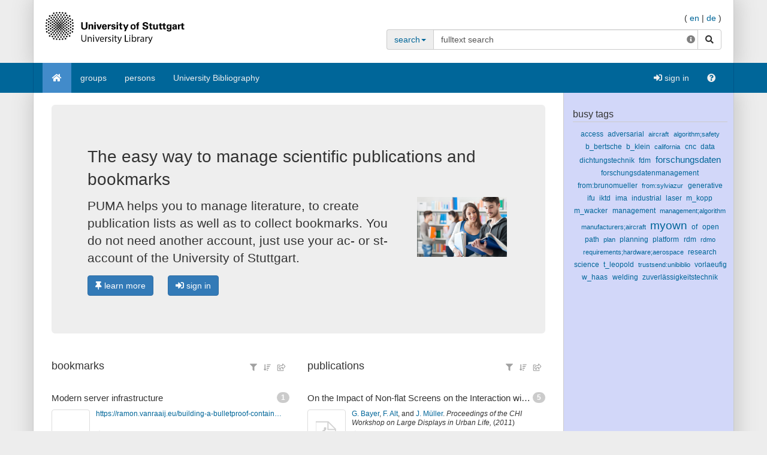

--- FILE ---
content_type: text/html;charset=UTF-8
request_url: https://puma.ub.uni-stuttgart.de/?owner=droessler&ckey=77b1dadb3ca5fa8db96ee2edaf98208e&resourceHash=be1998527d7b43acc83110f8f011a1c9&lang=en
body_size: 17570
content:
<!DOCTYPE HTML SYSTEM "about:legacy-compat">
<html><head><meta charset="UTF-8"/><meta content="width=device-width, initial-scale=1.0" name="viewport"/><link rel="stylesheet" type="text/css" href="/resources/css/bootstrap-style.css" /><link type="image/png" href="/resources/image/favicon.png" rel="icon"/><script src="/resources/javascript/merged/global.js" type="text/javascript"></script><script type="text/javascript">
					var projectName = "PUMA";
					var ckey = "a367af846fec90dfe36673a554324d7e";
					var currUser = "";
					var userSettings = {
						"logging" : false,
						"tagbox" : {
							"style" : 0,
							"sort"  : 0,
							"minfreq" : 0
						},
						"confirmDelete" : true
					};
					var groups =
						null
					;
					var requUser = null;
					var hiddenSystemTags = [
						 { name: "reported", toHide: true, hasArguments: true }, { name: "relevantfor", toHide: true, hasArguments: true }, { name: "external", toHide: true, hasArguments: true }, { name: "hidden", toHide: true, hasArguments: true }, { name: "jabref", toHide: false, hasArguments: true }, { name: "sent", toHide: true, hasArguments: true }, { name: "myown", toHide: false, hasArguments: false }, { name: "unfiled", toHide: true, hasArguments: true }, { name: "rel", toHide: true, hasArguments: true }, { name: "for", toHide: true, hasArguments: true }, { name: "report", toHide: true, hasArguments: true }, { name: "send", toHide: true, hasArguments: true }
					];
				</script><script type="text/javascript">
			var LocalizedStrings = {"bibtex.actions.private_document.download":"download","organizations.intro.search.result":"{0} hits for your search","post.resource.suggestion.help":"other users chose:","bookmarks":"bookmarks","spheres.sphere.menu.load":"Loading Spheres ...","navi.group.groupRequest":"create new group","navi.group.activity":"group activity","navi.spheres.inactive":"Sign in to see your spheres.","navi.duplicates":"duplicates","navi.friend":"friend","navi.password.ldap":"pin code","navi.openid":"openID","navi.admin.oauthConsumers":"oauth","navi.imports":"import bookmarks","navi.passChangeOnRemind":"password change","navi.bibtexhashexample":"calculate hashes","navi.admin_spammer":"Admin: Spammer","navi.url":"url","navi.inbox":"inbox","navi.postBookmark":"add bookmark","navi.go":"go","navi.all.persons":"all","navi.groups.cap":"Groups","navi.personsGenealogy":"genealogy","navi.federatedAuthor":"federated search: author","navi.federated":"federated search","navi.password":"password","navi.posts":"posts","navi.followedPosts":"followed posts","navi.bibtex":"export BibTeX","navi.search.hint":"fulltext search","navi.editOwnConcepts":"edit own concepts","navi.passReminder":"password reminder","navi.automatic.groupRequest":"create group","navi.clipboard":"clipboard","navi.reporting":"reporting","navi.relations.cap":"Concepts","navi.group":"group","navi.organizations":"organizations","navi.logout":"logout","navi.sync":"synchronization","navi.postPost":"add post","navi.projects":"projects","navi.admin.spam":"spam","navi.spheres":"spheres","navi.recentlyDiscussedPosts":"discussed posts","navi.concept":"concept","navi.admin_spam":"Admin: Spam","navi.oauth.authorization":"remote access authorization","navi.settings.inactive":"Sign in for updating your user settings.","navi.admin.searchIndices":"search indices","navi.help":"help","navi.groupRequest":"group request","navi.classifier_nospammer":"Classifier: No Spammer","navi.project":"project","navi.followees":"followed users","navi.editGoldStandardPublication":"edit community post","navi.myPosts":"my posts","navi.admin.recommenders":"recommenders","navi.infobox":"info","navi.login.group":"group login","navi.clipboard.empty":"your clipboard is empty","navi.spam":"spam","navi.blog":"blog","navi.author":"author","navi.export.persons":"Export Persons","navi.organizations.all":"all organizations","navi.documents":"documents","navi.cv.my":"my curriculum vitae","navi.spheres.cap":"Spheres","navi.editTags":"edit tags","navi.tag":"tag","navi.admin_unsure":"Admin: Unsure","navi.classifier_spammer":"Classifier: Spammer","navi.navigation.toggle":"Toggle navigation","navi.publications.autolink":"Automatically linked publications","navi.statistics":"statistics","navi.all":"all","navi.inClipboard.singular":"there is one post on your clipboard","navi.editBookmark":"edit bookmark","navi.popular":"popular","navi.apikey":"API key\t","navi.friend.shared":"shared with friend","navi.editGoldStandardBookmark":"edit community post","navi.bibtexkey":"BibTeX key","navi.groupsettings":"settings","navi.viewable":"viewable","navi.export":"export","navi.federatedUser":"federated search: user","navi.login":"sign in","navi.spammertags":"spammertags","navi.classifier_evaluate":"Modified BibTeX Users","navi.postPublicationPopup":"post publication (popup)","navi.relevantFor":"relevant for","navi.mysearch":"mySearch","navi.username":"username","navi.groups":"groups","navi.admin.statistics":"statistics","navi.inbox.empty":"your inbox is empty","navi.tag.hint":"tag(s)","navi.editTagsAndConcepts":"edit your tags and concepts","navi.concept.hint":"concept tag(s)","navi.admin_nospammer":"Admin: No Spammer","navi.publication":"publication","navi.search.cap":"Search","navi.syncservice":"Synchronization server","navi.oauth.consumers":"OAuth consumers","navi.projects.all":"all projects","navi.home":"home","navi.persons":"persons","navi.sidebar.toggle":"Collapse/Open Sidebar","navi.cv":"curriculum vitae","navi.postBookmarkPopup":"post bookmark (popup)","navi.settings":"settings","navi.inInbox":"there are {0} posts in your inbox","navi.tags":"tags","navi.register":"register","navi.search":"search","navi.spheres.my":"mySpheres","navi.loggedInAs":"logged in as","navi.uploadCustomLayout":"upload custom JabRef layout","navi.publications":"publications","navi.inbox.inactive":"Sign in to see your inbox posts.","navi.editPublication":"edit publication","navi.my.plural":"my","navi.friendsPosts":"posts for friends","navi.followers":"followers","navi.inClipboard":"there are {0} posts on your clipboard","navi.cv.abbrev":"CV","navi.classifier_nospammer_unsure":"Classifier: No Spammer (U)","navi.group.hint":"<group>","navi.author.hint":"author(s)","navi.admin":"admin","navi.cvedit":"curriculum vitae","navi.clipboard.inactive":"Sign in to see the posts in your clipboard.","navi.browse":"browse publications","navi.newregistrations":"New registrations","navi.editTags.inactive":"Sign in to edit your tags.","navi.classifier_spammer_unsure":"Classifier: Spammer (U)","navi.myprofile":"my profile","navi.group.cap":"Group","navi.postPublication":"add publication","navi.search.in_group":"in group","navi.pdfs":"documents","navi.oauth.denial":"remote access denied","navi.topics":"topics","navi.federatedBibtexKey":"federated search: BibTeX key","navi.join":"Join Group {0}","navi.bibtexkey.hint":"BibTeX key","navi.export.projects":"Export Projects","navi.friends":"friends","navi.authors":"authors","navi.report":"report","navi.user":"user","navi.my":"my","navi.account":"account","navi.federatedGroup":"federated search: group","navi.groups.all":"all groups","navi.admin.groups":"groups","navi.admin_lucene":"Admin: Lucene","navi.user.hint":"user name","navi.news":"news","navi.person":"person","navi.admin.sync":"synchronization","navi.project.settings":"settings","navi.concepts":"concepts","navi.group.settings":"settings","navi.username.ldap":"usernumber","navi.sphere":"sphere","navi.privatePosts":"private posts","navi.discussedPosts":"discussed posts","navi.passReminder.button":"send","navi.gender":"gender","navi.inInbox.singular":"there is one post in your inbox","navi.postsOfFriends":"posts of friends","navi.editConcepts":"edit concepts","navi.relations":"concepts","navi.federatedTag":"federated search: tag","navi.export.publications":"Export Publications","navi.sphere.title":"sphere :: {0}","navi.buttons":"buttons","navi.login.permanent":"permanent login","navi.recommendedPosts":"recommended posts","navi.discussions":"discussions","navi.about":"<a href=\"/help_en/Contact\">Contact</a>","post.resource.discussion.info":"This discussion item was deleted.","post_publication.search.loading":"searching for publications \u2026","post_bibtex.orcid.action.error.invalidId":"The given ORCID iD is not valid.","qrcode.actions.download":"without a QR Code","post.actions.edit.tags.copied":"copied","post_bibtex.orcid.action.error.noWorks":"The person with the given ORCID iD has no works listed.","follow.link.text.remove":"remove","navi.openid":"openID","resourceType.BibTex.plural":"publications","resourceType.Resource.plural":"bookmarks and publications","resourceType.Bookmark.plural":"bookmarks","cv.options.hide_details":"[hide details]","discussion.show.more":"show all discussion","delete":"delete","persons.others":"other","search.extended.field.placeholder":"Filter by a field","search.extended.field.language":"Language","search.extended.field.editor.hint":"Lastname, Firstname","search.extended.field.institution":"Institution","search.extended.to":"to","search.extended.field.adress":"Adress","search.extended.field.title":"Title","search.extended.field.series":"Series","search.extended.hide":"Hide","search.extended.field.journal":"Journal","search.extended.year.placeholder":"Filter by year","search.extended.field.author.hint":"Lastname, Firstname","search.extended.field.isbn":"ISBN","search.extended.field.group":"Group","search.extended.field.additionalKey":"Additional Key","search.extended.year.range":"Year range","search.extended.field.misc":"Misc","search.extended.field.publisher":"Publisher","search.extended.field.school":"School","search.extended.entrytype":"Entrytypes","search.extended.header":"Advanced search","search.extended.field.issn":"ISSN","search.extended.field.organization":"Organization","search.extended.from":"from","search.extended.add":"Add","search.extended.year":"Year","search.extended.field.author":"Author","search.extended.field.doi":"DOI","search.extended.year.range.placeholder":"Select year range","search.extended.filters":"Filters","search.extended.or":"OR","search.extended.field.editor":"Editor","search.extended.and":"AND","search.extended.field":"Field","search.extended.field.edition":"Edition","search.extended.field.user":"User","search.extended.field.volume":"Volume","search.extended.not":"NOT","error.user.none_existing_user":"The user with the name {0} does not exist in our system.","report.error.feedback.error":"We are currently unable to send the report. Please try again at a later moment.","navi.search.hint":"fulltext search","mysearch.option.result.lang":"results","bibtex.actions.pick.title":"add this publication to your clipboard","search.extended.field.placeholder":"Filter by a field","post.bibtex.inconsistentFiletype":"The file-extension of the document's new name has to be the same as in the old name.","save":"Save","less":"less","follow.following":"following","bibtex.actions.bibtex":"BibTeX","spheres.sphere.menu.user":"user","edittags.update.success":"Tags were updated successfully.","export.bibtex.title":"export as BibTeX","mysearch.option.filter.text":"<enter title, authors or tags>","bibtex.citation_format.loading":"loading ... ","posts":"posts","bibtex.actions.private_document.upload.title":"upload your private copy (PDF, PS, ...) of this publication.","error":"Error","delete.confirm":"(You can disable this confirmation on the settings page.)","bibtex.actions.url.title":"this publication contains a URL which is linked here","bibtex.actions.url":"URL","navi.group.hint":"<group>","list.show":"show","post.resource.fields.detailed.show.all":"show all fields","discussion.show.less":"show only the last five reviews/comments","export.copyToLocalClipboard.error":"Failed to copy the citation to your local clipboard. Please update your browser to the lastest version.","post.resource.entrytype.patent":"patent*","post.resource.entrytype.help.learnMore":"Learn more.","post.resource.entrytype.proceedings.title":"Proceedings","post.resource.entrytype.software.description":"Software refers to scientific <span class='underline'>Computer Programs</span> with associated documentation. This publication type also includes <span class='underline'>Manuals</span>. Contributions to scientific blogs are part of the publication type <b>Electronic</b>.","post.resource.entrytype.sourceedition.description":"A source edition is the publication of historical or cultural sources with a substantial contribution by the source editor as an article or book. This publication type also contains academic <span class='underline'>Music Editions</span>.","post.resource.entrytype.collection":"","post.resource.entrytype.inproceedings.description":"An article in the conference proceedings","post.resource.entrytype.collection.description":"A book without a specific author, containing different articles of different authors, where a publisher is given","post.resource.entrytype.periodical.description":"A regularly appearing published work (e.g., a newspaper)","post.resource.entrytype.booklet.description":"A printed and bound work where no publisher or financing institution is given","post.resource.entrytype.patent.description":"A patent","post.resource.entrytype.article.title":"Article","post.resource.entrytype.bookreview.title":"Book Review","post.resource.entrytype.book.title":"Book","post.resource.entrytype.misc.description":"An entry type for publications that do not fit into the other types","post.resource.entrytype.book.description":"A book where a publisher is given","post.resource.entrytype.electronic.title":"Electronic","post.resource.entrytype.phdthesis.description":"A dissertation","post.resource.entrytype.review.title":"Review","post.resource.entrytype.phdthesis.title":"PhD thesis","post.resource.entrytype.specialissue.title":"Special Issue","post.resource.entrytype.standard.description":"A technical standard (e.g., ISO/IETF)","post.resource.entrytype.manual.title":"Manual","post.resource.entrytype.dataset.title":"Dataset","post.resource.entrytype.mastersthesis.title":"Mastersthesis","post.resource.entrytype.inbook.title":"Inbook","post.resource.entrytype.software.title":"Software","post.resource.entrytype.electronic":"electronic*","post.resource.entrytype.manual.description":"A technical documentation","post.resource.entrytype.preamble.description":"An introductory statement","post.resource.entrytype.preprint.title":"Preprint","post.resource.entrytype.specialissue.description":"A special issue of a scientific journal edited by one or more authors. It contains journal articles by various authors on a specific topic or conference.","post.resource.entrytype.booklet.title":"Booklet","post.resource.entrytype.techreport.description":"A work published by a university or other institution; typically a numbered work in a series","post.resource.entrytype.review.description":"A review is an <span class='underline'>Overview Article</span> summarizing published scholarly work on a certain scientific topic.","post.resource.entrytype.sourceedition.title":"Source Edition","post.resource.entrytype.techreport.title":"Techreport","post.resource.entrytype.proceedings.description":"A collection of papers published at a conference","post.resource.entrytype.standard.title":"Standard","post.resource.entrytype.unpublished.title":"Unpublished","post.resource.entrytype.conference":"conference*","post.resource.entrytype.dataset":"dataset*","post.resource.entrytype.electronic.description":"An electronic publication (e.g., a blog post)","post.resource.entrytype.incollection.description":"A part of a book with a separate title","post.resource.entrytype.help.title":"The type of the publication","post.resource.entrytype.description":"The entry type of the publication.","post.resource.entrytype.presentation.description":"A talk at an event","post.resource.entrytype.preamble.title":"Preamble","post.resource.entrytype.presentation.title":"Presentation","post.resource.entrytype.inproceedings.title":"Inproceedings","post.resource.entrytype.help":"<dl class=\"dl-horizontal\">\n<dt>article</dt>\n<dd>An article from a scientific journal.</dd>\n<dt>book</dt>\n<dd>A book with an explicit publisher.</dd>\n<dt>booklet</dt>\n<dd>A work that is printed and bound, but without a named publisher or sponsoring institution.</dd>\n<dt>conference*</dt>\n<dd>A contribution to a conference that did not appear in the proceedings.</dd>\n<dt>electronic*</dt>\n<dd>An electronic publication (e.g., a blog post).</dd>\n<dt>inbook</dt>\n<dd>A part of a book (e.g., a chapter or a page range).</dd>\n<dt>incollection</dt>\n<dd>A part of a book with a separate title.</dd>\n<dt>inproceedings</dt>\n<dd>An article in the conference proceedings.</dd>\n<dt>manual</dt>\n<dd>A technical documentation.</dd>\n<dt>mastersthesis</dt>\n<dd>A bachelor or master's thesis (a more precise specification is possible with the \"type\" field).</dd>\n<dt>misc</dt>\n<dd>An entry type for publications that do not fit into the other types.</dd>\n<dt>patent*</dt>\n<dd>A patent.</dd>\n<dt>periodical*</dt>\n<dd>A regularly appearing published work (e.g., a newspaper).</dd>\n<dt>phdthesis</dt>\n<dd>A dissertation.</dd>\n<dt>preamble*</dt>\n<dd>An introductory statement.</dd>\n<dt>presentation*</dt>\n<dd>A talk at an event.</dd>\n<dt>proceedings</dt>\n<dd>A collection of papers published at a conference.</dd>\n<dt>standard*</dt>\n<dd>A technical standard (e.g., ISO/IETF).</dd>\n<dt>techreport</dt>\n<dd>A work published by a university or other institution; typically a numbered work in a series.</dd>\n<dt>unpublished</dt>\n<dd>A work with an author and title that has not been published.</dd>\n</dl>","post.resource.entrytype.habilitation.title":"Habilitation","post.resource.entrytype.collection.title":"Collection","post.resource.entrytype.unpublished.description":"A work with an author and title that has not been published","post.resource.entrytype.dataset.description":"A dataset","post.resource.entrytype.incollection.title":"Incollection","post.resource.entrytype.periodical.title":"Periodical","post.resource.entrytype.periodical":"periodical*","post.resource.entrytype.patent.title":"Patent","post.resource.entrytype.article.description":"An article from a scientific journal","post.resource.entrytype.habilitation.description":"A scientific work required for receiving the Venia legendi.","post.resource.entrytype.conference.description":"A contribution to a conference that did not appear in the proceedings","post.resource.entrytype.misc.title":"Misc","post.resource.entrytype.masterthesis.description":"A bachelor or master's thesis (a more precise specification is possible with the \"type\" field)","post.resource.entrytype.bookreview.description":"The entry type book review is a critical appraisal of books or articles, or a summary of the work which was not published by the author himself.","post.resource.entrytype.conference.title":"Conference","post.resource.entrytype.inbook.description":"A part of a book (e.g., a chapter or a page range)","navi.tag.hint":"tag(s)","qrcode.info.embedderInfoMessage":"By default your document is downloaded with an embedded QR Code containing the URL to the corresponding {0} post. You can later add that publication to your clipboard simply by scanning the QR-Code using a webcam on your clipboard page. Thus you can quickly compile a reference list from the publications you have printed. If you follow this link you will be provided with the original document without an embedded QR Code.","spheres.sphere.menu.users":"users","cv.options.show_details":"[show details]","error.field.valid.spheres":"Please enter a valid sphere-name.","post.bibtex.uploadCancel":"File upload cancelled","post.actions.edit.gold.references.delete.confirm":"Do you really want to delete this reference?","tagbox.cloud":"cloud","tagbox.minfreq":"minfreq","tagbox.freq":"freq","tagbox.alph":"alpha","tagbox.list":"list","groups.actions.unshareDocuments":"unshare","post.resource.misc.tooltipRemove":"remove this line","post.actions.edit.tags.recommended":"recommended","organizations.intro.search.resultMax":"more than {0} hits, please refine your search","error.user.no_valid_username":"Please enter a valid Username.","synchronization.server.reset.confirm":"Do you really want to reset the synchronization status?","options.tags":"- all tags -\t   ","groups.documentsharing.shared":"shares documents","publication.documents.rename.success":"Renamed document.","user.reported":"already reported as spammer","post.resource.suggestion.hint":"suggestions are available","post.resource.author":"author(s)","tagbox.minfreq":"minfreq","post.meta.unflag_as_spam":"no spam","friendoverview.friend":"friend","persons.intro.search.resultMax":"more than {0} hits, please refine your search","navi.password":"password","delete.confirm.inboxpost":"Do you really want to delete this post from the inbox?","delete.confirm.review":"Do you really want to delete this review?","delete.confirm.personResourceRelation":"Do you really want to unlink the selected publication from this person?","delete.confirm.document":"Do you really want to delete this document?","delete.confirm.extraurl":"Do you really want to delete this link?","delete.confirm.post":"Do you really want to delete this post?","delete.confirm.clipboardpost":"Do you really want to delete this post from the clipboard?","delete.confirm.comment":"Do you really want to delete this comment?","post.actions.edit.tags.myTags":"myTags","search.extended.year.range.placeholder":"Select year range","post.resource.review.rating0":"Are you sure that you want to rate this resource with zero stars?","publication.export.simple_bibtex.title":"show this publication in BibTeX format","navi.group":"group","report.error.feedback.success":"Thank you for the report.","bibtex.actions.url.inactive":"no URL is attached to this post","list.more":"show more entries","post.bibtex.changeFiletype":"Do you really want to edit the file's format?","error.field.valid.bibtexKey.generation":"Could not generate BibTeX key, since neither author, nor year, nor title were given. Please fill one of the form fields first.","edittags.update.error":"An error occured while updating tags. Try again.","person.show.error.addRoleFailed":"Adding the role has failed.","list.hide":"hide","post.bibtex.fileExists":"The document already exists.","organizations.intro.search.result0":"Sorry, there are no results for your search request.","post.resource.generateBibtexKey.export":"generated BibTeX keys","post.resource.fields.detailed.show.required":"show required fields only","search.extended.year.placeholder":"Filter by year","persons.intro.search.result":"{0} hits for your search","post.meta.flag_as_spam":"spam","post.bibtex.fileUploading":"Uploading document...","post.resource.personnames.export":"person names in \"First Last\" order","export.copyToLocalClipboard.success":"Copied citation to your local clipboard.","persons.intro.search.result0":"Sorry, there are no results for your search request.","more":"more","navi.password.ldap":"pin code","post.resource.editor":"editor(s)","navi.username":"username","options.authors":"- all authors -","post_bibtex.orcid.action.error.connection":"Could not connect to the ORCID API. Please try again later.","post.resource.misc":"misc fields","list.less":"hide entries","friendoverview.friend.remove":"remove","post.meta.unflag_as_spam.title":"Mark this post as no spam","upload.cancel":"cancel upload","publications":"publications","post.meta.flag_as_spam.title":"Mark this post as spam","post_publication.search.notfound":"No match found. Please click here to post the publication manually.","navi.username.ldap":"usernumber"}
			</script><meta name="author" content="DS Chair, University of Würzburg and IPA Group, Humboldt-Unversität zu Berlin, and KDE Group, University of Kassel, and L3S Research Center, Hanover (Germany)" lang="en"/><meta name="keywords" content="collaborative tagging, publication management, BibTeX, bookmarks, folksonomy, knowledge management" lang="en"/><meta name="description" content="The blue social bookmark and publication sharing system." lang="en"/><link href="https://blog.bibsonomy.org/feeds/posts/default" title="PUMA Blog - Atom" type="application/atom+xml" rel="alternate"/><link href="https://blog.bibsonomy.org/feeds/posts/default?alt=rss" title="PUMA Blog - RSS" type="application/rss+xml" rel="alternate"/><title>PUMA</title><link href="/publrss/" title="Publication RSS feed for /" type="application/rss+xml" rel="alternate"/><link href="/burst/" title="Burst RSS feed for /" type="application/rss+xml" rel="alternate"/><link href="/swrc/" title="SWRC output for /" type="application/rdf+xml" rel="alternate"/><link href="/rss/" title="Bookmark RSS feed for /" type="application/rss+xml" rel="alternate"/><link href="https://puma.ub.uni-stuttgart.de/unapi" title="unAPI" type="application/xml" rel="unapi-server"/><script src="/resources/javascript/resourceLayout.js" type="text/javascript"></script><script type="text/javascript">
				$(function() {
					$('.post-popover').popover(
						{
							html : true,
							trigger : "hover",
							container : 'body',
							placement : 'top',
							title : function() {
								console.log("#popover-head-" + $(this).attr('data-ident'));
								return $("#popover-head-" + $(this).attr('data-ident')).html();
							},
							content : function() {
								console.log("#popover-head-" + $(this).attr('data-ident'));
								return $("#popover-content-" + $(this).attr('data-ident')).html();
							}
						}
					);
				});
			</script></head><body data-target="#sidebar-nav" data-spy="scroll"><div class="container header"><div class="bib-header" id="page-header"><div class="row"><div class="col-md-6"><div class="row"><div class="col-xs-3 puma-logo-left"><img src="/resources_puma/image/puma_en.png" id="puma-logo-img"/></div><div class="col-xs-9 puma-logo-right"><h1><a href="/" title="home">PUMA</a></h1><p class="logo-desc"><small>academical publication management<br />collect, organize, and share publications</small></p></div></div></div><div class="col-md-6"><div class="pull-right" id="lang-switcher"><span>(&nbsp;</span><a href="/?owner=droessler&amp;ckey=77b1dadb3ca5fa8db96ee2edaf98208e&amp;resourceHash=be1998527d7b43acc83110f8f011a1c9&amp;lang=en">en</a><span>&nbsp;|&nbsp;</span><a href="/?owner=droessler&amp;ckey=77b1dadb3ca5fa8db96ee2edaf98208e&amp;resourceHash=be1998527d7b43acc83110f8f011a1c9&amp;lang=de">de</a><span>&nbsp;)</span></div><br style="clear: both;"/><p style="line-height: 9px; font-size:9px; padding:0;margin:0;">&nbsp;</p><div id="search"><div class=""><form class="smallform" method="get" action="/search"><div class="input-group"><div class="input-group-addon"><a data-toggle="dropdown" class="dropdown-toggle" style="background-color: #eee;" href="#"><span class="search-scope">search</span><span class="caret"></span></a><ul role="menu" class="dropdown-menu"><li><a onclick="return switchNavi(&apos;tag&apos;, this);">tag</a></li><li><a onclick="return switchNavi(&apos;user&apos;, this);">user</a></li><li><a onclick="return switchNavi(&apos;group&apos;, this);">group</a></li><li><a onclick="return switchNavi(&apos;author&apos;, this);">author</a></li><li><a onclick="return switchNavi(&apos;concept/tag&apos;, this);">concept</a></li><li><a onclick="return switchNavi(&apos;bibtexkey&apos;, this);">BibTeX key</a></li><li><a onclick="return switchNavi(&apos;search&apos;, this);">search</a></li></ul></div><input value="" id="inpf" name="search" size="20" type="text" class="form-control"/><a class="input-info" href="/help_en/SearchPageHelp" title="search options"><span class="fa fa-info-circle"></span></a><span class="input-group-btn"><button type="submit" class="btn btn-default"><span class="sr-only">search</span><span class="fa fa-search      "></span></button></span></div><div class="pull-right"></div></form></div></div></div></div></div></div><nav id="navigation" role="navigation" class="navbar navbar-bibsonomy"><div class="container navi noborder"><div class="navbar-header"><button data-target="#bs-navbar-collapse" data-toggle="collapse" class="navbar-toggle btn btn-default navbar-btn" type="button"><span class="sr-only">Toggle navigation</span><span class="icon-bar"></span><span class="icon-bar"></span><span class="icon-bar"></span></button><button data-target="#bs-navbar-user-collapse" data-toggle="collapse" class="navbar-toggle btn btn-default navbar-btn" type="button" style="border:none" id="menu-user-icon-toggle-button"><span class="sr-only">Toggle navigation</span><span class="fa fa-user      "></span><b class="caret" id="caret-with-margin">&nbsp;</b></button></div><div class="collapse" id="bs-navbar-user-collapse"><ul class="navbar-nav nav visible-xs"><li><a href="/login_saml?rememberMe=true"><span class="fa fa-sign-in      "></span>&nbsp;sign in</a></li></ul></div><div class="collapse navbar-collapse" id="bs-navbar-collapse"><ul class="nav navbar-nav"><li class="active"><a href="/"><span class="fa fa-home   fa-fw   "></span></a></li><li class=""><a href="/groups">groups</a></li><li class=""><a href="/persons">persons</a></li><li class=""><a href="/explore/group/unibibliografie">University Bibliography</a></li></ul><ul class="nav navbar-nav navbar-right hidden-xs"><li><a href="/login_saml?rememberMe=true"><span class="fa fa-sign-in      "></span>&nbsp;sign in</a></li><li class=""><a href="/help_en/Main"><span class="fa fa-question-circle      "></span></a></li></ul></div></div></nav><div aria-labelledby="loginModalLabel" role="dialog" tabindex="-1" id="loginModal" class="modal fade"><div role="document" class="modal-dialog"><div class="modal-content"><div class="modal-header"><button aria-label="Close" data-dismiss="modal" class="close" type="button"><span aria-hidden="true">&times;</span></button><h2 id="loginModalLabel" class="modal-title">Login</h2></div><div class="modal-body"><p class="authHelp">Login as group.</p><form class="form" method="POST" id="form_internal" action="/login_internal"><div class="form-group"><div class="input-group"><span class="input-group-addon">@</span><input placeholder="username" class="form-control input-lg" name="username" type="text"/></div></div><div class="form-group"><div class="input-group"><span class="input-group-addon"><span class="fa fa-key      "></span></span><input placeholder="password" class="form-control input-lg" name="password" type="password"/></div></div><input name="rememberMe" value="on" type="hidden"/><input value="/" name="referer" type="hidden"/><input value="0" name="selTab" type="hidden"/><div class="row"><div class="col-sm-8"><p><a href="/reminder"><small>I've lost my password.</small></a></p></div><div class="col-sm-4 text-right"><button class="btn btn-primary" type="submit">sign in</button></div></div></form><hr/><p class="authHelp">Login with ac- oder st-account </p><a class="btn btn-primary btn-block" href="/login_saml?rememberMe=true">sign in</a></div></div></div></div><div class="container main"><div class="row"><div class="col-md-9 col-sm-12 col-xs-12 content"><div id="globalErrors"><div id="globalAjaxAlerts"></div></div><div class="wrapper"><div id="intro"></div><div class="row"><div class="col-md-12"><div class="jumbotron"><h2>The easy way to manage scientific publications and bookmarks</h2><div class="row"><div class="col-md-9"><p class="lead">PUMA helps you to manage literature, to create publication lists as well as to collect bookmarks. You do not need another account, just use your ac- or st-account of the University of Stuttgart.</p></div><div class="col-md-3"><img id="home-header-logo" src="/resources/image/ub_stuttgart.png"/></div></div><div class="row"><hr class="homelogo"/><div class="col-md-12"><p><a role="button" class="btn btn-primary" href="/gettingStarted"><span class="fa fa-thumb-tack"></span>&nbsp;learn more</a>&nbsp;&nbsp;&nbsp;
							
							<a class="btn btn-primary" href="/login_saml?rememberMe=true"><span class="fa fa-sign-in      "></span>&nbsp;sign in</a></p></div></div></div></div></div><div aria-labelledby="exportModalLabel" role="dialog" tabindex="-1" id="exportModal" class="modal fade"><div role="document" class="modal-dialog"><div class="modal-content"><div class="modal-header"><button aria-label="Close" data-dismiss="modal" class="close" type="button"><span aria-hidden="true">&times;</span></button><h4 id="exportModalLabel" class="modal-title">Publication title</h4></div><div class="modal-body"><div id="exportModalCitation"></div><button value="Copy citation to your local clipboard" name="" onclick="" data-dismiss="" data-target="" data-toggle="" class="btn-block btn btn-default   " type="button" id="copyToLocalClipboard" title=""><span class="fa fa-clipboard"></span> <span class="button-text">Copy citation to your local clipboard</span></button></div><div class="modal-footer"><button data-dismiss="modal" class="btn btn-default" type="button">close</button></div></div></div></div><div class="row"><div class="col-md-6 bookmark-list"><h3 class="list-headline">bookmarks	
					&nbsp;<small class="hidden-lg hidden-md">(<a href="" id="hide-bookmarks">hide</a>)</small> <div class="btn-group dropdown-align-right all-resources-menu"><div class="btn-group"><button value="" name="" onclick="" data-dismiss="" data-target="" data-toggle="dropdown" class="btn btn-link btn-xs dropdown-toggle " type="button" id="" title="filter displayed posts"><span class="fa fa-filter"></span> </button><ul class="dropdown-menu" id="filter-dropdown-menu"><li class="dropdown-header">display</li><li class="disabled"><a href="#">all</a></li><li><a href="/?owner=droessler&amp;ckey=77b1dadb3ca5fa8db96ee2edaf98208e&amp;resourceHash=be1998527d7b43acc83110f8f011a1c9&amp;lang=en&resourcetype=bookmark"><span class="fa fa-globe  fa-space-after-5    "></span>bookmarks only</a></li></ul></div><div class="btn-group"><button value="" name="" onclick="" data-dismiss="" data-target="" data-toggle="dropdown" class="btn btn-link btn-xs dropdown-toggle " type="button" id="" title="change order or sort of displayed posts"><span class="fa fa-sort-amount-asc"></span> </button><ul class="dropdown-menu" id="sorting-dropdown-menu"><li class="dropdown-header">sort by</li><li class="sort-selection sort-selected"><a href="/?owner=droessler&ckey=77b1dadb3ca5fa8db96ee2edaf98208e&resourceHash=be1998527d7b43acc83110f8f011a1c9&lang=en&sortPage=date&sortPageOrder=asc"><span class="fa fa-clock-o   fa-fw   "></span>added at<span class="fa fa-arrow-down   fa-fw   "></span></a></li><li class="sort-selection"><a href="/?owner=droessler&ckey=77b1dadb3ca5fa8db96ee2edaf98208e&resourceHash=be1998527d7b43acc83110f8f011a1c9&lang=en&sortPage=title&sortPageOrder=asc"><span class="fa fa-heading   fa-fw   "></span>title</a></li><li class="divider"></li></ul></div><div class="btn-group"><button value="" name="" onclick="" data-dismiss="" data-target="" data-toggle="dropdown" class="btn btn-link btn-xs dropdown-toggle " type="button" id="" title="export options for displayed posts"><span class="fa fa-share-square-o"></span> </button><ul class="dropdown-menu" id="export-dropdown-menu"><li><a href="/rss/?owner=droessler&amp;ckey=77b1dadb3ca5fa8db96ee2edaf98208e&amp;resourceHash=be1998527d7b43acc83110f8f011a1c9&amp;lang=en"><span class="fa fa-rss  fa-space-after-5    "></span>RSS</a></li><li><a href="/bookbib/?owner=droessler&amp;ckey=77b1dadb3ca5fa8db96ee2edaf98208e&amp;resourceHash=be1998527d7b43acc83110f8f011a1c9&amp;lang=en"><span class="fa fa-book  fa-space-after-5    "></span>BibTeX</a></li><li><a href="/xml/?owner=droessler&amp;ckey=77b1dadb3ca5fa8db96ee2edaf98208e&amp;resourceHash=be1998527d7b43acc83110f8f011a1c9&amp;lang=en"><span class="fa fa-code  fa-space-after-5    "></span>XML</a></li></ul></div></div></h3><div class="bookmarksContainer standard" id="bookmarks_0"><ul class="posts standard media-list"><li id="list-item-044c2bb0e04b66b6659aef7ce48668dcbselent" class="media post odd" data-user="bselent" itemscope="itemscope" itemtype="http://schema.org/WebSite" data-intrahash="2044c2bb0e04b66b6659aef7ce48668dc"><div class="clearline"> </div><h4 data-ident="044c2bb0e04b66b6659aef7ce48668dc" class="media-heading"><div><div class="clearline"> </div><a class="numpostsbadge pull-right" title="1 post in the system" href="/url/044c2bb0e04b66b6659aef7ce48668dc"><span class="badge">1</span></a><span class="ptitle"><a itemprop="url" data-versiondate="2026-01-31T14:23:33+01:00" title="Modern server infrastructure " rel="nofollow" href="https://ramon.vanraaij.eu/building-a-bulletproof-container-host-disaster-recovery/"><span itemprop="name">Modern server infrastructure </span></a></span><div class="clearline"> </div></div></h4><div class="hidden-xs hidden-md media-left thumbnail-container"><a rel="nofollow" href="https://ramon.vanraaij.eu/building-a-bulletproof-container-host-disaster-recovery/" class="preview bookmark thumbnail"><span style="width: 52px; height: 76px; background-image: url(https://img.bibsonomy.org/preview/bookmark/044c2bb0e04b66b6659aef7ce48668dc?preview=MEDIUM); background-size:auto 100%; background-position:center;" class="entrytype"></span></a><div class="fa in-my-collection"></div></div><div class="media-body"><div class="pdesc ellipsis"><div class="ellipsis-content"><a itemprop="url" data-versiondate="2026-01-31T14:23:33+01:00" href="https://ramon.vanraaij.eu/building-a-bulletproof-container-host-disaster-recovery/" rel="nofollow" class="description-link">https://ramon.vanraaij.eu/building-a-bulletproof-container-host-disaster-recovery/</a></div></div><div class="pmeta"><span class="fa fa-clock-o"></span> <span title="Jan 31, 2026, 2:23 PM, changed on Jan 31, 2026, 2:23 PM" content="2026-01-31T14:23:33+0100" itemprop="dateCreated">10 hours ago</span> by <a href="/user/bselent">@bselent</a></div><div class="ptags"><span class="all-tags-button label label-tag pull-right hidden"><a class="tag-popover" href="#">show all tags</a><div class="popover-content-custom hidden"><button onclick="javascript:$(this).parent().parent().prev().popover(&apos;hide&apos;);" class="close popover-content-custom-close" type="button">
							&nbsp;
							<span aria-hidden="true">&times;</span><span class="sr-only">Close</span></button><ul class="custom-all-tags-list"><li><span class="label label-grey label-tag"><a href="/user/bselent/admin">admin</a></span></li><li><span class="label label-grey label-tag"><a href="/user/bselent/automation">automation</a></span></li><li><span class="label label-grey label-tag"><a href="/user/bselent/server">server</a></span></li></ul><meta content="admin automation server" itemprop="keywords"/></div></span><span class="fa fa-tag pull-left" style="margin-top: 2px;"></span> <div class="extend hiddenSystemTag pull-left"><a style="display: none;" class="system-tags-link" href="#" id="system-tags-link-044c2bb0e04b66b6659aef7ce48668dcbselent"><span title="your hidden system tags" class="fa fa-asterisk"></span></a>&nbsp;
			
			<div id="system-tags-044c2bb0e04b66b6659aef7ce48668dcbselent" class="popover popover-dismiss system-tags hide"><div class="help popover-title"></div><div href="#" class="help popover-content popover-dismissible"><button onclick="javascript:$(this).parent().parent().prev().popover(&apos;hide&apos;);" class="close" type="button" style="margin-top: -3px;">
						&nbsp;
						<span aria-hidden="true">&times;</span><span class="sr-only">Close</span></button><div style="margin-right: 25px;"><ul class="systemtags list-inline"></ul></div></div></div></div><span class="label label-grey label-tag"><a href="/user/bselent/admin">admin</a></span><span class="label label-grey label-tag"><a href="/user/bselent/automation">automation</a></span><span class="label label-grey label-tag"><a href="/user/bselent/server">server</a></span><meta content="admin automation server" itemprop="keywords"/></div><div class="post-buttons pull-right"><div class="edit-media-buttons btn-group btn-group-xs dropdown dropdown-align-right"><a title="copy this bookmark to your collection" href="/editBookmark?hash=044c2bb0e04b66b6659aef7ce48668dc&user=bselent&copytag=admin+automation+server" class="btn btn-default btn-xs "><span class="fa fa-copy"></span><span class="sr-only">copy</span></a><a data-type="post" title="You can only delete bookmarks from your own collection." href="/deletePost?owner=bselent&ckey=a367af846fec90dfe36673a554324d7e&resourceHash=044c2bb0e04b66b6659aef7ce48668dc" class="btn btn-default btn-xs  disabled confirmdelete"><span class="fa fa-times"></span><span class="sr-only">delete</span></a><a title="archived version of this page" rel="nofollow" href="http://timetravel.mementoweb.org/memento/202601311423/https://ramon.vanraaij.eu/building-a-bulletproof-container-host-disaster-recovery/" class="btn btn-default btn-xs "><span class="fa fa-history"></span></a><a data-toggle="dropdown" class="btn btn-default dropdown-toggle"><span class="caret"></span></a><ul style="min-width: 230px;" class="dropdown-menu"><li><a title="visit or create a community post" href="/url/044c2bb0e04b66b6659aef7ce48668dc">community post</a></li><li class="disabled"><a title="" href="#">history of this post</a></li></ul></div></div><div class="clearfix"> </div></div><div class="clearline"> </div></li><li id="list-item-be4fbeabd21f7f472d0857d5b25c3e10roberta.toscano" class="media post even" data-user="roberta.toscano" itemscope="itemscope" itemtype="http://schema.org/WebSite" data-intrahash="2be4fbeabd21f7f472d0857d5b25c3e10"><div class="clearline"> </div><h4 data-ident="be4fbeabd21f7f472d0857d5b25c3e10" class="media-heading"><div><div class="clearline"> </div><a class="numpostsbadge pull-right" title="1 post in the system" href="/url/be4fbeabd21f7f472d0857d5b25c3e10"><span class="badge">1</span></a><span class="ptitle"><a itemprop="url" data-versiondate="2026-01-22T16:34:08+01:00" title="Hochschulstatistik | Statistisches Landesamt Baden-Württemberg - Statistisches Landesamt Baden-Württemberg" rel="nofollow" href="https://www.statistik-bw.de/hochschulstatistik/"><span itemprop="name">Hochschulstatistik | Statistisches Landesamt Baden-Württemberg - Statistisches Landesamt Baden-Württemberg</span></a></span><div class="clearline"> </div></div></h4><div class="hidden-xs hidden-md media-left thumbnail-container"><a rel="nofollow" href="https://www.statistik-bw.de/hochschulstatistik/" class="preview bookmark thumbnail"><span style="width: 52px; height: 76px; background-image: url(https://img.bibsonomy.org/preview/bookmark/be4fbeabd21f7f472d0857d5b25c3e10?preview=MEDIUM); background-size:auto 100%; background-position:center;" class="entrytype"></span></a><div class="fa in-my-collection"></div></div><div class="media-body"><div class="pdesc ellipsis"><div class="ellipsis-content"><a itemprop="url" data-versiondate="2026-01-22T16:34:08+01:00" href="https://www.statistik-bw.de/hochschulstatistik/" rel="nofollow" class="description-link">https://www.statistik-bw.de/hochschulstatistik/</a></div></div><div class="pmeta"><span class="fa fa-clock-o"></span> <span title="Jan 22, 2026, 4:34 PM, changed on Jan 22, 2026, 4:34 PM" content="2026-01-22T16:34:08+0100" itemprop="dateCreated">9 days ago</span> by <a href="/user/roberta.toscano">@roberta.toscano</a></div><div class="ptags"><span class="all-tags-button label label-tag pull-right hidden"><a class="tag-popover" href="#">show all tags</a><div class="popover-content-custom hidden"><button onclick="javascript:$(this).parent().parent().prev().popover(&apos;hide&apos;);" class="close popover-content-custom-close" type="button">
							&nbsp;
							<span aria-hidden="true">&times;</span><span class="sr-only">Close</span></button><ul class="custom-all-tags-list"><li><span class="label label-grey label-tag"><a href="/user/roberta.toscano/Promovierendenstatistik">Promovierendenstatistik</a></span></li></ul><meta content="Promovierendenstatistik" itemprop="keywords"/></div></span><span class="fa fa-tag pull-left" style="margin-top: 2px;"></span> <div class="extend hiddenSystemTag pull-left"><a style="display: none;" class="system-tags-link" href="#" id="system-tags-link-be4fbeabd21f7f472d0857d5b25c3e10roberta.toscano"><span title="your hidden system tags" class="fa fa-asterisk"></span></a>&nbsp;
			
			<div id="system-tags-be4fbeabd21f7f472d0857d5b25c3e10roberta.toscano" class="popover popover-dismiss system-tags hide"><div class="help popover-title"></div><div href="#" class="help popover-content popover-dismissible"><button onclick="javascript:$(this).parent().parent().prev().popover(&apos;hide&apos;);" class="close" type="button" style="margin-top: -3px;">
						&nbsp;
						<span aria-hidden="true">&times;</span><span class="sr-only">Close</span></button><div style="margin-right: 25px;"><ul class="systemtags list-inline"></ul></div></div></div></div><span class="label label-grey label-tag"><a href="/user/roberta.toscano/Promovierendenstatistik">Promovierendenstatistik</a></span><meta content="Promovierendenstatistik" itemprop="keywords"/></div><div class="post-buttons pull-right"><div class="edit-media-buttons btn-group btn-group-xs dropdown dropdown-align-right"><a title="copy this bookmark to your collection" href="/editBookmark?hash=be4fbeabd21f7f472d0857d5b25c3e10&user=roberta.toscano&copytag=Promovierendenstatistik" class="btn btn-default btn-xs "><span class="fa fa-copy"></span><span class="sr-only">copy</span></a><a data-type="post" title="You can only delete bookmarks from your own collection." href="/deletePost?owner=roberta.toscano&ckey=a367af846fec90dfe36673a554324d7e&resourceHash=be4fbeabd21f7f472d0857d5b25c3e10" class="btn btn-default btn-xs  disabled confirmdelete"><span class="fa fa-times"></span><span class="sr-only">delete</span></a><a title="archived version of this page" rel="nofollow" href="http://timetravel.mementoweb.org/memento/202601221634/https://www.statistik-bw.de/hochschulstatistik/" class="btn btn-default btn-xs "><span class="fa fa-history"></span></a><a data-toggle="dropdown" class="btn btn-default dropdown-toggle"><span class="caret"></span></a><ul style="min-width: 230px;" class="dropdown-menu"><li><a title="visit or create a community post" href="/url/be4fbeabd21f7f472d0857d5b25c3e10">community post</a></li><li class="disabled"><a title="" href="#">history of this post</a></li></ul></div></div><div class="clearfix"> </div></div><div class="clearline"> </div></li><li id="list-item-fee7f0e702eba5268536b3b8a74de343intcdc" class="media post odd" data-user="intcdc" itemscope="itemscope" itemtype="http://schema.org/WebSite" data-intrahash="2fee7f0e702eba5268536b3b8a74de343"><div class="clearline"> </div><h4 data-ident="fee7f0e702eba5268536b3b8a74de343" class="media-heading"><div><div class="clearline"> </div><a class="numpostsbadge pull-right" title="2 posts in the system" href="/url/fee7f0e702eba5268536b3b8a74de343"><span class="badge">2</span></a><span class="ptitle"><a itemprop="url" data-versiondate="2026-01-13T15:03:29+01:00" title="Dataset for geof3D: 3D SPARQL Geometry Functions, Test Artefacts, Queries, and Evaluation Results - EXC IntCDC Research Project 20 &#039;Knowledge Representation for Multi-Disciplinary Co-Design&#039;" rel="nofollow" href="https://darus.uni-stuttgart.de/dataset.xhtml?persistentId=doi:10.18419/DARUS-5535"><span itemprop="name">Dataset for geof3D: 3D SPARQL Geometry Functions, Test Artefacts, Queries, and Evaluation Results - EXC IntCDC Research Project 20 &#039;Knowledge Representation for Multi-Disciplinary Co-Design&#039;</span></a></span><div class="clearline"> </div></div></h4><div class="hidden-xs hidden-md media-left thumbnail-container"><a rel="nofollow" href="https://darus.uni-stuttgart.de/dataset.xhtml?persistentId=doi:10.18419/DARUS-5535" class="preview bookmark thumbnail"><span style="width: 52px; height: 76px; background-image: url(https://img.bibsonomy.org/preview/bookmark/fee7f0e702eba5268536b3b8a74de343?preview=MEDIUM); background-size:auto 100%; background-position:center;" class="entrytype"></span></a><div class="fa in-my-collection"></div></div><div class="media-body"><div class="pdesc ellipsis"><div class="ellipsis-content"><span itemprop="description">This dataset accompanies the paper “geof3D: SPARQL Geometrical Functions for Co-Designing Buildings” and contains all resources required to reproduce the experiments, evaluations, and use cases presented in the work. It includes the full set of SPARQL extension functions used for 3D geometric operations, a collection of 3D geometries in Well-Known Text format used as input data, the SPARQL queries applied in the Low-Carbon Residential Lighthouse co-design use case, and the evaluation results generated from performance and correctness testing. Together, these components provide complete support for reproducing the workflows, validation steps, and analytical results described in the publication, enabling further research in semantic spatial computation and multi-disciplinary co-design.</span></div></div><div class="pmeta"><span class="fa fa-clock-o"></span> <span title="Jan 13, 2026, 3:03 PM, changed on Jan 13, 2026, 3:09 PM" content="2026-01-13T15:03:29+0100" itemprop="dateCreated">18 days ago</span> by <a href="/user/intcdc">@intcdc</a></div><div class="ptags"><span class="all-tags-button label label-tag pull-right hidden"><a class="tag-popover" href="#">show all tags</a><div class="popover-content-custom hidden"><button onclick="javascript:$(this).parent().parent().prev().popover(&apos;hide&apos;);" class="close popover-content-custom-close" type="button">
							&nbsp;
							<span aria-hidden="true">&times;</span><span class="sr-only">Close</span></button><ul class="custom-all-tags-list"><li><span class="label label-grey label-tag"><a href="/user/intcdc/data">data</a></span></li><li><span class="label label-grey label-tag"><a href="/user/intcdc/rp20">rp20</a></span></li></ul><meta content="data rp20" itemprop="keywords"/></div></span><span class="fa fa-tag pull-left" style="margin-top: 2px;"></span> <div class="extend hiddenSystemTag pull-left"><a style="display: none;" class="system-tags-link" href="#" id="system-tags-link-fee7f0e702eba5268536b3b8a74de343intcdc"><span title="your hidden system tags" class="fa fa-asterisk"></span></a>&nbsp;
			
			<div id="system-tags-fee7f0e702eba5268536b3b8a74de343intcdc" class="popover popover-dismiss system-tags hide"><div class="help popover-title"></div><div href="#" class="help popover-content popover-dismissible"><button onclick="javascript:$(this).parent().parent().prev().popover(&apos;hide&apos;);" class="close" type="button" style="margin-top: -3px;">
						&nbsp;
						<span aria-hidden="true">&times;</span><span class="sr-only">Close</span></button><div style="margin-right: 25px;"><ul class="systemtags list-inline"></ul></div></div></div></div><span class="label label-grey label-tag"><a href="/user/intcdc/data">data</a></span><span class="label label-grey label-tag"><a href="/user/intcdc/rp20">rp20</a></span><meta content="data rp20" itemprop="keywords"/></div><div class="post-buttons pull-right"><div class="edit-media-buttons btn-group btn-group-xs dropdown dropdown-align-right"><a title="copy this bookmark to your collection" href="/editBookmark?hash=fee7f0e702eba5268536b3b8a74de343&user=intcdc&copytag=data+rp20" class="btn btn-default btn-xs "><span class="fa fa-copy"></span><span class="sr-only">copy</span></a><a data-type="post" title="You can only delete bookmarks from your own collection." href="/deletePost?owner=intcdc&ckey=a367af846fec90dfe36673a554324d7e&resourceHash=fee7f0e702eba5268536b3b8a74de343" class="btn btn-default btn-xs  disabled confirmdelete"><span class="fa fa-times"></span><span class="sr-only">delete</span></a><a title="archived version of this page" rel="nofollow" href="http://timetravel.mementoweb.org/memento/202601131503/https://darus.uni-stuttgart.de/dataset.xhtml?persistentId=doi:10.18419/DARUS-5535" class="btn btn-default btn-xs "><span class="fa fa-history"></span></a><a data-toggle="dropdown" class="btn btn-default dropdown-toggle"><span class="caret"></span></a><ul style="min-width: 230px;" class="dropdown-menu"><li><a title="visit or create a community post" href="/url/fee7f0e702eba5268536b3b8a74de343">community post</a></li><li class="disabled"><a title="" href="#">history of this post</a></li></ul></div></div><div class="clearfix"> </div></div><div class="clearline"> </div></li><li id="list-item-fee7f0e702eba5268536b3b8a74de343icd" class="media post even" data-user="icd" itemscope="itemscope" itemtype="http://schema.org/WebSite" data-intrahash="2fee7f0e702eba5268536b3b8a74de343"><div class="clearline"> </div><h4 data-ident="fee7f0e702eba5268536b3b8a74de343" class="media-heading"><div><div class="clearline"> </div><a class="numpostsbadge pull-right" title="2 posts in the system" href="/url/fee7f0e702eba5268536b3b8a74de343"><span class="badge">2</span></a><span class="ptitle"><a itemprop="url" data-versiondate="2026-01-13T15:03:11+01:00" title="Dataset for geof3D: 3D SPARQL Geometry Functions, Test Artefacts, Queries, and Evaluation Results - EXC IntCDC Research Project 20 &#039;Knowledge Representation for Multi-Disciplinary Co-Design&#039;" rel="nofollow" href="https://darus.uni-stuttgart.de/dataset.xhtml?persistentId=doi:10.18419/DARUS-5535"><span itemprop="name">Dataset for geof3D: 3D SPARQL Geometry Functions, Test Artefacts, Queries, and Evaluation Results - EXC IntCDC Research Project 20 &#039;Knowledge Representation for Multi-Disciplinary Co-Design&#039;</span></a></span><div class="clearline"> </div></div></h4><div class="hidden-xs hidden-md media-left thumbnail-container"><a rel="nofollow" href="https://darus.uni-stuttgart.de/dataset.xhtml?persistentId=doi:10.18419/DARUS-5535" class="preview bookmark thumbnail"><span style="width: 52px; height: 76px; background-image: url(https://img.bibsonomy.org/preview/bookmark/fee7f0e702eba5268536b3b8a74de343?preview=MEDIUM); background-size:auto 100%; background-position:center;" class="entrytype"></span></a><div class="fa in-my-collection"></div></div><div class="media-body"><div class="pdesc ellipsis"><div class="ellipsis-content"><span itemprop="description">This dataset accompanies the paper “geof3D: SPARQL Geometrical Functions for Co-Designing Buildings” and contains all resources required to reproduce the experiments, evaluations, and use cases presented in the work. It includes the full set of SPARQL extension functions used for 3D geometric operations, a collection of 3D geometries in Well-Known Text format used as input data, the SPARQL queries applied in the Low-Carbon Residential Lighthouse co-design use case, and the evaluation results generated from performance and correctness testing. Together, these components provide complete support for reproducing the workflows, validation steps, and analytical results described in the publication, enabling further research in semantic spatial computation and multi-disciplinary co-design.</span></div></div><div class="pmeta"><span class="fa fa-clock-o"></span> <span title="Jan 13, 2026, 3:03 PM, changed on Jan 13, 2026, 3:09 PM" content="2026-01-13T15:03:11+0100" itemprop="dateCreated">18 days ago</span> by <a href="/user/icd">@icd</a></div><div class="ptags"><span class="all-tags-button label label-tag pull-right hidden"><a class="tag-popover" href="#">show all tags</a><div class="popover-content-custom hidden"><button onclick="javascript:$(this).parent().parent().prev().popover(&apos;hide&apos;);" class="close popover-content-custom-close" type="button">
							&nbsp;
							<span aria-hidden="true">&times;</span><span class="sr-only">Close</span></button><ul class="custom-all-tags-list"><li><span class="label label-grey label-tag"><a href="/user/icd/ai">ai</a></span></li><li><span class="label label-grey label-tag"><a href="/user/icd/data">data</a></span></li></ul><meta content="ai data" itemprop="keywords"/></div></span><span class="fa fa-tag pull-left" style="margin-top: 2px;"></span> <div class="extend hiddenSystemTag pull-left"><a style="display: none;" class="system-tags-link" href="#" id="system-tags-link-fee7f0e702eba5268536b3b8a74de343icd"><span title="your hidden system tags" class="fa fa-asterisk"></span></a>&nbsp;
			
			<div id="system-tags-fee7f0e702eba5268536b3b8a74de343icd" class="popover popover-dismiss system-tags hide"><div class="help popover-title"></div><div href="#" class="help popover-content popover-dismissible"><button onclick="javascript:$(this).parent().parent().prev().popover(&apos;hide&apos;);" class="close" type="button" style="margin-top: -3px;">
						&nbsp;
						<span aria-hidden="true">&times;</span><span class="sr-only">Close</span></button><div style="margin-right: 25px;"><ul class="systemtags list-inline"></ul></div></div></div></div><span class="label label-grey label-tag"><a href="/user/icd/ai">ai</a></span><span class="label label-grey label-tag"><a href="/user/icd/data">data</a></span><meta content="ai data" itemprop="keywords"/></div><div class="post-buttons pull-right"><div class="edit-media-buttons btn-group btn-group-xs dropdown dropdown-align-right"><a title="copy this bookmark to your collection" href="/editBookmark?hash=fee7f0e702eba5268536b3b8a74de343&user=icd&copytag=ai+data" class="btn btn-default btn-xs "><span class="fa fa-copy"></span><span class="sr-only">copy</span></a><a data-type="post" title="You can only delete bookmarks from your own collection." href="/deletePost?owner=icd&ckey=a367af846fec90dfe36673a554324d7e&resourceHash=fee7f0e702eba5268536b3b8a74de343" class="btn btn-default btn-xs  disabled confirmdelete"><span class="fa fa-times"></span><span class="sr-only">delete</span></a><a title="archived version of this page" rel="nofollow" href="http://timetravel.mementoweb.org/memento/202601131503/https://darus.uni-stuttgart.de/dataset.xhtml?persistentId=doi:10.18419/DARUS-5535" class="btn btn-default btn-xs "><span class="fa fa-history"></span></a><a data-toggle="dropdown" class="btn btn-default dropdown-toggle"><span class="caret"></span></a><ul style="min-width: 230px;" class="dropdown-menu"><li><a title="visit or create a community post" href="/url/fee7f0e702eba5268536b3b8a74de343">community post</a></li><li class="disabled"><a title="" href="#">history of this post</a></li></ul></div></div><div class="clearfix"> </div></div><div class="clearline"> </div></li><li id="list-item-7107643a0d2e23e9102b716ecd7e0afegpedrini" class="media post odd" data-user="gpedrini" itemscope="itemscope" itemtype="http://schema.org/WebSite" data-intrahash="27107643a0d2e23e9102b716ecd7e0afe"><div class="clearline"> </div><h4 data-ident="7107643a0d2e23e9102b716ecd7e0afe" class="media-heading"><div><div class="clearline"> </div><a class="numpostsbadge pull-right" title="1 post in the system" href="/url/7107643a0d2e23e9102b716ecd7e0afe"><span class="badge">1</span></a><span class="ptitle"><a itemprop="url" data-versiondate="2025-11-26T11:13:33+01:00" title="ITO Homepage" rel="nofollow" href="https://www.ito.uni-stuttgart.de"><span itemprop="name">ITO Homepage</span></a></span><div class="clearline"> </div></div></h4><div class="hidden-xs hidden-md media-left thumbnail-container"><a rel="nofollow" href="https://www.ito.uni-stuttgart.de" class="preview bookmark thumbnail"><span style="width: 52px; height: 76px; background-image: url(https://img.bibsonomy.org/preview/bookmark/7107643a0d2e23e9102b716ecd7e0afe?preview=MEDIUM); background-size:auto 100%; background-position:center;" class="entrytype"></span></a><div class="fa in-my-collection"></div></div><div class="media-body"><div class="pdesc ellipsis"><div class="ellipsis-content"><span itemprop="description">Ein Institut der Fakultät 7 (Maschinenbau) der Universität Stuttgart</span></div></div><div class="pmeta"><span class="fa fa-clock-o"></span> <span title="Nov 26, 2025, 11:13 AM, changed on Nov 26, 2025, 11:13 AM" content="2025-11-26T11:13:33+0100" itemprop="dateCreated">2 months ago</span> by <a href="/user/gpedrini">@gpedrini</a></div><div class="ptags"><span class="all-tags-button label label-tag pull-right hidden"><a class="tag-popover" href="#">show all tags</a><div class="popover-content-custom hidden"><button onclick="javascript:$(this).parent().parent().prev().popover(&apos;hide&apos;);" class="close popover-content-custom-close" type="button">
							&nbsp;
							<span aria-hidden="true">&times;</span><span class="sr-only">Close</span></button><ul class="custom-all-tags-list"><li><span class="label label-grey label-tag"><a href="/user/gpedrini/homepage">homepage</a></span></li><li><span class="label label-grey label-tag"><a href="/user/gpedrini/ito">ito</a></span></li></ul><meta content="homepage ito" itemprop="keywords"/></div></span><span class="fa fa-tag pull-left" style="margin-top: 2px;"></span> <div class="extend hiddenSystemTag pull-left"><a style="display: none;" class="system-tags-link" href="#" id="system-tags-link-7107643a0d2e23e9102b716ecd7e0afegpedrini"><span title="your hidden system tags" class="fa fa-asterisk"></span></a>&nbsp;
			
			<div id="system-tags-7107643a0d2e23e9102b716ecd7e0afegpedrini" class="popover popover-dismiss system-tags hide"><div class="help popover-title"></div><div href="#" class="help popover-content popover-dismissible"><button onclick="javascript:$(this).parent().parent().prev().popover(&apos;hide&apos;);" class="close" type="button" style="margin-top: -3px;">
						&nbsp;
						<span aria-hidden="true">&times;</span><span class="sr-only">Close</span></button><div style="margin-right: 25px;"><ul class="systemtags list-inline"></ul></div></div></div></div><span class="label label-grey label-tag"><a href="/user/gpedrini/homepage">homepage</a></span><span class="label label-grey label-tag"><a href="/user/gpedrini/ito">ito</a></span><meta content="homepage ito" itemprop="keywords"/></div><div class="post-buttons pull-right"><div class="edit-media-buttons btn-group btn-group-xs dropdown dropdown-align-right"><a title="copy this bookmark to your collection" href="/editBookmark?hash=7107643a0d2e23e9102b716ecd7e0afe&user=gpedrini&copytag=homepage+ito" class="btn btn-default btn-xs "><span class="fa fa-copy"></span><span class="sr-only">copy</span></a><a data-type="post" title="You can only delete bookmarks from your own collection." href="/deletePost?owner=gpedrini&ckey=a367af846fec90dfe36673a554324d7e&resourceHash=7107643a0d2e23e9102b716ecd7e0afe" class="btn btn-default btn-xs  disabled confirmdelete"><span class="fa fa-times"></span><span class="sr-only">delete</span></a><a title="archived version of this page" rel="nofollow" href="http://timetravel.mementoweb.org/memento/202511261113/https://www.ito.uni-stuttgart.de" class="btn btn-default btn-xs "><span class="fa fa-history"></span></a><a data-toggle="dropdown" class="btn btn-default dropdown-toggle"><span class="caret"></span></a><ul style="min-width: 230px;" class="dropdown-menu"><li><a title="visit or create a community post" href="/url/7107643a0d2e23e9102b716ecd7e0afe">community post</a></li><li class="disabled"><a title="" href="#">history of this post</a></li></ul></div></div><div class="clearfix"> </div></div><div class="clearline"> </div></li></ul></div></div><div class="col-md-6 publication-list"><h3 class="list-headline">publications
				&nbsp;<small class="hidden-lg hidden-md">(<a href="" id="hide-publications">hide</a>)</small> <div class="btn-group dropdown-align-right all-resources-menu"><div class="btn-group"><button value="" name="" onclick="" data-dismiss="" data-target="" data-toggle="dropdown" class="btn btn-link btn-xs dropdown-toggle " type="button" id="" title="filter displayed posts"><span class="fa fa-filter"></span> </button><ul class="dropdown-menu" id="filter-dropdown-menu"><li class="dropdown-header">display</li><li class="disabled"><a href="#">all</a></li><li><a href="/?owner=droessler&amp;ckey=77b1dadb3ca5fa8db96ee2edaf98208e&amp;resourceHash=be1998527d7b43acc83110f8f011a1c9&amp;lang=en&resourcetype=publication"><span class="fa fa-book  fa-space-after-5    "></span>publications only</a></li></ul></div><div class="btn-group"><button value="" name="" onclick="" data-dismiss="" data-target="" data-toggle="dropdown" class="btn btn-link btn-xs dropdown-toggle " type="button" id="" title="change order or sort of displayed posts"><span class="fa fa-sort-amount-asc"></span> </button><ul class="dropdown-menu" id="sorting-dropdown-menu"><li class="dropdown-header">sort by</li><li class="sort-selection sort-selected"><a href="/?owner=droessler&ckey=77b1dadb3ca5fa8db96ee2edaf98208e&resourceHash=be1998527d7b43acc83110f8f011a1c9&lang=en&sortPage=date&sortPageOrder=asc"><span class="fa fa-clock-o   fa-fw   "></span>added at<span class="fa fa-arrow-down   fa-fw   "></span></a></li><li class="sort-selection"><a href="/?owner=droessler&ckey=77b1dadb3ca5fa8db96ee2edaf98208e&resourceHash=be1998527d7b43acc83110f8f011a1c9&lang=en&sortPage=title&sortPageOrder=asc"><span class="fa fa-heading   fa-fw   "></span>title</a></li><li class="sort-selection"><a href="/?owner=droessler&ckey=77b1dadb3ca5fa8db96ee2edaf98208e&resourceHash=be1998527d7b43acc83110f8f011a1c9&lang=en&sortPage=author&sortPageOrder=asc"><span class="fa fa-user   fa-fw   "></span>author</a></li><li class="sort-selection"><a href="/?owner=droessler&ckey=77b1dadb3ca5fa8db96ee2edaf98208e&resourceHash=be1998527d7b43acc83110f8f011a1c9&lang=en&sortPage=pubdate&sortPageOrder=desc"><span class="fa fa-calendar-alt   fa-fw   "></span>publication date</a></li><li class="sort-selection"><a href="/?owner=droessler&ckey=77b1dadb3ca5fa8db96ee2edaf98208e&resourceHash=be1998527d7b43acc83110f8f011a1c9&lang=en&sortPage=entrytype&sortPageOrder=asc"><span class="fa fa-book   fa-fw   "></span>entry type</a></li><li class="divider"></li><li><a href="/help_en/SortingPublications">help for advanced sorting...</a></li></ul></div><div class="btn-group"><button value="" name="" onclick="" data-dismiss="" data-target="" data-toggle="dropdown" class="btn btn-link btn-xs dropdown-toggle " type="button" id="" title="export options for displayed posts"><span class="fa fa-share-square-o"></span> </button><ul class="dropdown-menu" id="export-dropdown-menu"><li><a id="bibtexListExport" href="/bib/?owner=droessler&amp;ckey=77b1dadb3ca5fa8db96ee2edaf98208e&amp;resourceHash=be1998527d7b43acc83110f8f011a1c9&amp;lang=en"><span class="fa fa-book  fa-space-after-5    "></span>BibTeX</a></li><li><a href="/csv/?owner=droessler&amp;ckey=77b1dadb3ca5fa8db96ee2edaf98208e&amp;resourceHash=be1998527d7b43acc83110f8f011a1c9&amp;lang=en"><span class="fa fa-table  fa-space-after-5    "></span>CSV</a></li><li><a href="/burst/?owner=droessler&amp;ckey=77b1dadb3ca5fa8db96ee2edaf98208e&amp;resourceHash=be1998527d7b43acc83110f8f011a1c9&amp;lang=en"><span class="fa fa-code-fork  fa-space-after-5    "></span>RDF</a></li><li><a href="/publrss/?owner=droessler&amp;ckey=77b1dadb3ca5fa8db96ee2edaf98208e&amp;resourceHash=be1998527d7b43acc83110f8f011a1c9&amp;lang=en"><span class="fa fa-rss  fa-space-after-5    "></span>RSS</a></li><li class="divider"></li><li><a href="/export/?owner=droessler&amp;ckey=77b1dadb3ca5fa8db96ee2edaf98208e&amp;resourceHash=be1998527d7b43acc83110f8f011a1c9&amp;lang=en">more...</a></li></ul></div></div></h3><div class="publicationsContainer standard" id="publications_0"><ul class="posts standard media-list"><li id="list-item-6465a9c678346d7ae7900528a668fe71visus" class="media post odd" data-user="visus" itemscope="itemscope" itemtype="http://schema.org/ScholarlyArticle" data-intrahash="26465a9c678346d7ae7900528a668fe71"><div class="clearline"> </div><h4 data-ident="6465a9c678346d7ae7900528a668fe71" class="media-heading"><div><div class="clearline"> </div><a class="numpostsbadge pull-right" title="5 posts in the system" href="/bibtex/a5fc9cb042b495ecf7cdb0d792e64c43"><span class="badge">5</span></a><span class="ptitle"><a title="On the Impact of Non-flat Screens on the Interaction with Public   Displays" href="/bibtex/26465a9c678346d7ae7900528a668fe71/visus"><span itemprop="name">On the Impact of Non-flat Screens on the Interaction with Public   Displays</span></a></span><div class="clearline"> </div></div></h4><div class="hidden-xs hidden-md media-left thumbnail-container"><a class="bibtex thumbnail" title="On the Impact of Non-flat Screens on the Interaction with Public   Displays" href="/bibtex/26465a9c678346d7ae7900528a668fe71/visus"><span class="entrytype inproceedings"></span></a><div class="fa in-my-collection"></div></div><div class="media-body"><div class="pdesc ellipsis"><div class="ellipsis-content"><span data-person-type="author" class="authorEditorList "><span><span itemtype="http://schema.org/Person" itemscope="itemscope" itemprop="author"><a title="Gilbert Bayer" itemprop="url" href="/person/1a5fc9cb042b495ecf7cdb0d792e64c43/author/0"><span itemprop="name">G. Bayer</span></a></span>, </span><span><span itemtype="http://schema.org/Person" itemscope="itemscope" itemprop="author"><a title="Florian Alt" itemprop="url" href="/person/1a5fc9cb042b495ecf7cdb0d792e64c43/author/1"><span itemprop="name">F. Alt</span></a></span>, </span> and <span><span itemtype="http://schema.org/Person" itemscope="itemscope" itemprop="author"><a title="Jörg Müller" itemprop="url" href="/person/1a5fc9cb042b495ecf7cdb0d792e64c43/author/2"><span itemprop="name">J. Müller</span></a></span></span>. </span><span class="additional-entrytype-information"><span itemtype="http://schema.org/Book" itemscope="itemscope" itemprop="isPartOf"><em><span itemprop="name">Proceedings of the CHI Workshop on Large Displays in Urban Life</span>, </em></span>(<em><span>2011<meta content="2011" itemprop="datePublished"/></span></em>)</span></div></div><div class="pmeta"><span class="fa fa-clock-o"></span> <span title="Feb 1, 2026, 12:45 AM, changed on Feb 1, 2026, 12:45 AM" content="2026-02-01T00:45:12+0100" itemprop="dateCreated">just now</span> by <a href="/user/visus">@visus</a></div><div class="ptags"><span class="all-tags-button label label-tag pull-right hidden"><a class="tag-popover" href="#">show all tags</a><div class="popover-content-custom hidden"><button onclick="javascript:$(this).parent().parent().prev().popover(&apos;hide&apos;);" class="close popover-content-custom-close" type="button">
							&nbsp;
							<span aria-hidden="true">&times;</span><span class="sr-only">Close</span></button><ul class="custom-all-tags-list"><li><span class="label label-grey label-tag"><a href="/user/visus/vis(us)">vis(us)</a></span></li><li><span class="label label-grey label-tag"><a href="/user/visus/vis-mci">vis-mci</a></span></li><li><span class="label label-grey label-tag"><a href="/user/visus/vis">vis</a></span></li><li><span class="label label-grey label-tag"><a href="/user/visus/visus:altfn">visus:altfn</a></span></li><li><span class="label label-grey label-tag"><a href="/user/visus/tiger-generation:639054998069675525">tiger-generation:639054998069675525</a></span></li></ul><meta content="vis(us) vis-mci vis visus:altfn tiger-generation:639054998069675525" itemprop="keywords"/></div></span><span class="fa fa-tag pull-left" style="margin-top: 2px;"></span> <div class="extend hiddenSystemTag pull-left"><a style="display: none;" class="system-tags-link" href="#" id="system-tags-link-6465a9c678346d7ae7900528a668fe71visus"><span title="your hidden system tags" class="fa fa-asterisk"></span></a>&nbsp;
			
			<div id="system-tags-6465a9c678346d7ae7900528a668fe71visus" class="popover popover-dismiss system-tags hide"><div class="help popover-title"></div><div href="#" class="help popover-content popover-dismissible"><button onclick="javascript:$(this).parent().parent().prev().popover(&apos;hide&apos;);" class="close" type="button" style="margin-top: -3px;">
						&nbsp;
						<span aria-hidden="true">&times;</span><span class="sr-only">Close</span></button><div style="margin-right: 25px;"><ul class="systemtags list-inline"></ul></div></div></div></div><span class="label label-grey label-tag"><a href="/user/visus/vis(us)">vis(us)</a></span><span class="label label-grey label-tag"><a href="/user/visus/vis-mci">vis-mci</a></span><span class="label label-grey label-tag"><a href="/user/visus/vis">vis</a></span><span class="label label-grey label-tag"><a href="/user/visus/visus:altfn">visus:altfn</a></span><span class="label label-grey label-tag"><a href="/user/visus/tiger-generation:639054998069675525">tiger-generation:639054998069675525</a></span><meta content="vis(us) vis-mci vis visus:altfn tiger-generation:639054998069675525" itemprop="keywords"/></div><div class="post-buttons pull-right"><div class="edit-media-buttons btn-group btn-group-xs dropdown dropdown-align-right"><a title="copy this publication to your repository" href="/editPublication?hash=6465a9c678346d7ae7900528a668fe71&user=visus&copytag=vis(us)+vis-mci+vis+visus%3aaltfn+tiger-generation%3a639054998069675525" class="btn btn-default btn-xs "><span class="fa fa-copy"></span><span class="sr-only">copy</span></a><a data-type="post" title="You can only delete publications from your own collection." href="/deletePost?owner=visus&ckey=a367af846fec90dfe36673a554324d7e&resourceHash=6465a9c678346d7ae7900528a668fe71" class="btn btn-default btn-xs  disabled confirmdelete"><span class="fa fa-times"></span><span class="sr-only">delete</span></a><a href="/ajax/pickUnpickPost?hash=6465a9c678346d7ae7900528a668fe71&amp;user=visus&amp;ckey=a367af846fec90dfe36673a554324d7e&amp;action=pick" title="sign in to add or remove posts from your clipboard" onclick="return pickUnpickPublication(this);" class="pickUnpickPostBtn btn btn-default btn-xs  disabled"><span class="fa fa-folder-open      "></span><span class="sr-only">add this publication to your clipboard</span></a><a data-toggle="dropdown" class="btn btn-default dropdown-toggle"><span class="caret"></span></a><ul style="min-width: 230px;" class="dropdown-menu"><li><a title="visit or create a community post" href="/bibtex/a5fc9cb042b495ecf7cdb0d792e64c43">community post</a></li><li class="disabled"><a title="" href="#">history of this post</a></li><li class="divider"></li><li class="disabled"><a title="no URL is attached to this post" href="#">URL</a></li><li class="disabled"><a title="No DOI is attached to this post." href="#">DOI</a></li><li class="divider"></li><li><a title="show this publication in BibTeX format" href="/bib/bibtex/26465a9c678346d7ae7900528a668fe71/visus?formatEmbedded=true" data-style="BIBTEX" data-source="SIMPLE" class="litem publ-export">BibTeX</a></li><li><a title="export this publication in Endnote format" href="/endnote/bibtex/26465a9c678346d7ae7900528a668fe71/visus?formatEmbedded=true" data-style="ENDNOTE" data-source="SIMPLE" class="litem publ-export">EndNote</a></li><li><a title="show this publication in APA format" href="/layout/apa_html/bibtex/26465a9c678346d7ae7900528a668fe71/visus?formatEmbedded=true" data-style="APA_HTML" data-source="JABREF" class="litem publ-export">APA</a></li><li><a title="show this publication in Chicago format" href="/layout/chicago/bibtex/26465a9c678346d7ae7900528a668fe71/visus?formatEmbedded=true" data-style="CHICAGO" data-source="JABREF" class="litem publ-export">Chicago</a></li><li><a title="show this publication in DIN 1505 format" href="/layout/din1505/bibtex/26465a9c678346d7ae7900528a668fe71/visus?formatEmbedded=true" data-style="DIN1505" data-source="JABREF" class="litem publ-export">DIN 1505</a></li><li><a title="show this publication in Harvard format" href="/layout/harvardhtml/bibtex/26465a9c678346d7ae7900528a668fe71/visus?formatEmbedded=true" data-style="HARVARDHTML" data-source="JABREF" class="litem publ-export">Harvard</a></li><li><a title="show this publication in MSOffice XML format" href="/layout/msofficexml/bibtex/26465a9c678346d7ae7900528a668fe71/visus?formatEmbedded=true" data-style="MSOFFICEXML" data-source="JABREF" class="litem publ-export">MSOffice XML</a></li><li><abbr title="6465a9c678346d7ae7900528a668fe71/visus" class="unapi-id"> </abbr></li></ul></div></div><div class="clearfix"> </div></div><div class="clearline"> </div></li><li id="list-item-95a74209c4b8fb31e22b00205ac99e79visus" class="media post even" data-user="visus" itemscope="itemscope" itemtype="http://schema.org/ScholarlyArticle" data-intrahash="295a74209c4b8fb31e22b00205ac99e79"><div class="clearline"> </div><h4 data-ident="95a74209c4b8fb31e22b00205ac99e79" class="media-heading"><div><div class="clearline"> </div><a class="numpostsbadge pull-right" title="5 posts in the system" href="/bibtex/fd71a892b71545dfc135877330f2b9f1"><span class="badge">5</span></a><span class="ptitle"><a title="Audience Behavior Around Large Interactive Cylindrical Screens" href="/bibtex/295a74209c4b8fb31e22b00205ac99e79/visus"><span itemprop="name">Audience Behavior Around Large Interactive Cylindrical Screens</span></a></span><div class="clearline"> </div></div></h4><div class="hidden-xs hidden-md media-left thumbnail-container"><a class="bibtex thumbnail" title="Audience Behavior Around Large Interactive Cylindrical Screens" href="/bibtex/295a74209c4b8fb31e22b00205ac99e79/visus"><span class="entrytype inproceedings"></span></a><div class="fa in-my-collection"></div></div><div class="media-body"><div class="pdesc ellipsis"><div class="ellipsis-content"><span data-person-type="author" class="authorEditorList "><span><span itemtype="http://schema.org/Person" itemscope="itemscope" itemprop="author"><a title="Gilbert Bayer" itemprop="url" href="/person/1fd71a892b71545dfc135877330f2b9f1/author/0"><span itemprop="name">G. Bayer</span></a></span>, </span><span><span itemtype="http://schema.org/Person" itemscope="itemscope" itemprop="author"><a title="Florian Alt" itemprop="url" href="/person/1fd71a892b71545dfc135877330f2b9f1/author/1"><span itemprop="name">F. Alt</span></a></span>, </span><span><span itemtype="http://schema.org/Person" itemscope="itemscope" itemprop="author"><a title="Jörg Müller" itemprop="url" href="/person/1fd71a892b71545dfc135877330f2b9f1/author/2"><span itemprop="name">J. Müller</span></a></span>, </span><span><span itemtype="http://schema.org/Person" itemscope="itemscope" itemprop="author"><a title="Albrecht Schmidt" itemprop="url" href="/person/1fd71a892b71545dfc135877330f2b9f1/author/3"><span itemprop="name">A. Schmidt</span></a></span>, </span><span><span itemtype="http://schema.org/Person" itemscope="itemscope" itemprop="author"><a title="Karsten Isakovic" itemprop="url" href="/person/1fd71a892b71545dfc135877330f2b9f1/author/4"><span itemprop="name">K. Isakovic</span></a></span>, </span><span><span itemtype="http://schema.org/Person" itemscope="itemscope" itemprop="author"><a title="Stefan Klose" itemprop="url" href="/person/1fd71a892b71545dfc135877330f2b9f1/author/5"><span itemprop="name">S. Klose</span></a></span>, </span><span><span itemtype="http://schema.org/Person" itemscope="itemscope" itemprop="author"><a title="Manuel Schiewe" itemprop="url" href="/person/1fd71a892b71545dfc135877330f2b9f1/author/6"><span itemprop="name">M. Schiewe</span></a></span>, </span> and <span><span itemtype="http://schema.org/Person" itemscope="itemscope" itemprop="author"><a title="Ivo Haulsen" itemprop="url" href="/person/1fd71a892b71545dfc135877330f2b9f1/author/7"><span itemprop="name">I. Haulsen</span></a></span></span>. </span><span class="additional-entrytype-information"><span itemtype="http://schema.org/Book" itemscope="itemscope" itemprop="isPartOf"><em><span itemprop="name">Proceedings of the 2011 Annual Conference on Human Factors in Computing Systems</span>, </em></span><em><span itemprop="publisher">ACM</span>, </em>(<em><span>2011<meta content="2011" itemprop="datePublished"/></span></em>)</span></div></div><div class="pmeta"><span class="fa fa-clock-o"></span> <span title="Feb 1, 2026, 12:45 AM, changed on Feb 1, 2026, 12:45 AM" content="2026-02-01T00:45:12+0100" itemprop="dateCreated">just now</span> by <a href="/user/visus">@visus</a></div><div class="ptags"><span class="all-tags-button label label-tag pull-right hidden"><a class="tag-popover" href="#">show all tags</a><div class="popover-content-custom hidden"><button onclick="javascript:$(this).parent().parent().prev().popover(&apos;hide&apos;);" class="close popover-content-custom-close" type="button">
							&nbsp;
							<span aria-hidden="true">&times;</span><span class="sr-only">Close</span></button><ul class="custom-all-tags-list"><li><span class="label label-grey label-tag"><a href="/user/visus/vis-mci">vis-mci</a></span></li><li><span class="label label-grey label-tag"><a href="/user/visus/vis">vis</a></span></li><li><span class="label label-grey label-tag"><a href="/user/visus/vis(us)">vis(us)</a></span></li><li><span class="label label-grey label-tag"><a href="/user/visus/visus:schmidat">visus:schmidat</a></span></li><li><span class="label label-grey label-tag"><a href="/user/visus/visus:altfn">visus:altfn</a></span></li><li><span class="label label-grey label-tag"><a href="/user/visus/tiger-generation:639054998069675525">tiger-generation:639054998069675525</a></span></li></ul><meta content="vis-mci vis vis(us) visus:schmidat visus:altfn tiger-generation:639054998069675525" itemprop="keywords"/></div></span><span class="fa fa-tag pull-left" style="margin-top: 2px;"></span> <div class="extend hiddenSystemTag pull-left"><a style="display: none;" class="system-tags-link" href="#" id="system-tags-link-95a74209c4b8fb31e22b00205ac99e79visus"><span title="your hidden system tags" class="fa fa-asterisk"></span></a>&nbsp;
			
			<div id="system-tags-95a74209c4b8fb31e22b00205ac99e79visus" class="popover popover-dismiss system-tags hide"><div class="help popover-title"></div><div href="#" class="help popover-content popover-dismissible"><button onclick="javascript:$(this).parent().parent().prev().popover(&apos;hide&apos;);" class="close" type="button" style="margin-top: -3px;">
						&nbsp;
						<span aria-hidden="true">&times;</span><span class="sr-only">Close</span></button><div style="margin-right: 25px;"><ul class="systemtags list-inline"></ul></div></div></div></div><span class="label label-grey label-tag"><a href="/user/visus/vis-mci">vis-mci</a></span><span class="label label-grey label-tag"><a href="/user/visus/vis">vis</a></span><span class="label label-grey label-tag"><a href="/user/visus/vis(us)">vis(us)</a></span><span class="label label-grey label-tag"><a href="/user/visus/visus:schmidat">visus:schmidat</a></span><span class="label label-grey label-tag"><a href="/user/visus/visus:altfn">visus:altfn</a></span><span class="label label-grey label-tag"><a href="/user/visus/tiger-generation:639054998069675525">tiger-generation:639054998069675525</a></span><meta content="vis-mci vis vis(us) visus:schmidat visus:altfn tiger-generation:639054998069675525" itemprop="keywords"/></div><div class="post-buttons pull-right"><div class="edit-media-buttons btn-group btn-group-xs dropdown dropdown-align-right"><a title="copy this publication to your repository" href="/editPublication?hash=95a74209c4b8fb31e22b00205ac99e79&user=visus&copytag=vis-mci+vis+vis(us)+visus%3aschmidat+visus%3aaltfn+tiger-generation%3a639054998069675525" class="btn btn-default btn-xs "><span class="fa fa-copy"></span><span class="sr-only">copy</span></a><a data-type="post" title="You can only delete publications from your own collection." href="/deletePost?owner=visus&ckey=a367af846fec90dfe36673a554324d7e&resourceHash=95a74209c4b8fb31e22b00205ac99e79" class="btn btn-default btn-xs  disabled confirmdelete"><span class="fa fa-times"></span><span class="sr-only">delete</span></a><a href="/ajax/pickUnpickPost?hash=95a74209c4b8fb31e22b00205ac99e79&amp;user=visus&amp;ckey=a367af846fec90dfe36673a554324d7e&amp;action=pick" title="sign in to add or remove posts from your clipboard" onclick="return pickUnpickPublication(this);" class="pickUnpickPostBtn btn btn-default btn-xs  disabled"><span class="fa fa-folder-open      "></span><span class="sr-only">add this publication to your clipboard</span></a><a data-toggle="dropdown" class="btn btn-default dropdown-toggle"><span class="caret"></span></a><ul style="min-width: 230px;" class="dropdown-menu"><li><a title="visit or create a community post" href="/bibtex/fd71a892b71545dfc135877330f2b9f1">community post</a></li><li class="disabled"><a title="" href="#">history of this post</a></li><li class="divider"></li><li><a title="this publication contains a URL which is linked here" href="http://dx.doi.org/10.1145/1978942.1979095" class="litem">URL</a></li><li><a title="DOI" href="https://doi.org/10.1145%2f1978942.1979095" class="litem">DOI</a></li><li class="divider"></li><li><a title="show this publication in BibTeX format" href="/bib/bibtex/295a74209c4b8fb31e22b00205ac99e79/visus?formatEmbedded=true" data-style="BIBTEX" data-source="SIMPLE" class="litem publ-export">BibTeX</a></li><li><a title="export this publication in Endnote format" href="/endnote/bibtex/295a74209c4b8fb31e22b00205ac99e79/visus?formatEmbedded=true" data-style="ENDNOTE" data-source="SIMPLE" class="litem publ-export">EndNote</a></li><li><a title="show this publication in APA format" href="/layout/apa_html/bibtex/295a74209c4b8fb31e22b00205ac99e79/visus?formatEmbedded=true" data-style="APA_HTML" data-source="JABREF" class="litem publ-export">APA</a></li><li><a title="show this publication in Chicago format" href="/layout/chicago/bibtex/295a74209c4b8fb31e22b00205ac99e79/visus?formatEmbedded=true" data-style="CHICAGO" data-source="JABREF" class="litem publ-export">Chicago</a></li><li><a title="show this publication in DIN 1505 format" href="/layout/din1505/bibtex/295a74209c4b8fb31e22b00205ac99e79/visus?formatEmbedded=true" data-style="DIN1505" data-source="JABREF" class="litem publ-export">DIN 1505</a></li><li><a title="show this publication in Harvard format" href="/layout/harvardhtml/bibtex/295a74209c4b8fb31e22b00205ac99e79/visus?formatEmbedded=true" data-style="HARVARDHTML" data-source="JABREF" class="litem publ-export">Harvard</a></li><li><a title="show this publication in MSOffice XML format" href="/layout/msofficexml/bibtex/295a74209c4b8fb31e22b00205ac99e79/visus?formatEmbedded=true" data-style="MSOFFICEXML" data-source="JABREF" class="litem publ-export">MSOffice XML</a></li><li><abbr title="95a74209c4b8fb31e22b00205ac99e79/visus" class="unapi-id"> </abbr></li></ul></div></div><div class="clearfix"> </div></div><div class="clearline"> </div></li><li id="list-item-a3a0be26a97ea86c032be2ffa9faa56fvisus" class="media post odd" data-user="visus" itemscope="itemscope" itemtype="http://schema.org/ScholarlyArticle" data-intrahash="2a3a0be26a97ea86c032be2ffa9faa56f"><div class="clearline"> </div><h4 data-ident="a3a0be26a97ea86c032be2ffa9faa56f" class="media-heading"><div><div class="clearline"> </div><a class="numpostsbadge pull-right" title="5 posts in the system" href="/bibtex/0a69bb3a44befc727a0902b19dc5883b"><span class="badge">5</span></a><span class="ptitle"><a title="Mobile Ad Hoc Communication Issues in Ubiquitous Computing-The Smart-Its Experimentation Platforms" href="/bibtex/2a3a0be26a97ea86c032be2ffa9faa56f/visus"><span itemprop="name">Mobile Ad Hoc Communication Issues in Ubiquitous Computing-The Smart-Its Experimentation Platforms</span></a></span><div class="clearline"> </div></div></h4><div class="hidden-xs hidden-md media-left thumbnail-container"><a class="bibtex thumbnail" title="Mobile Ad Hoc Communication Issues in Ubiquitous Computing-The Smart-Its Experimentation Platforms" href="/bibtex/2a3a0be26a97ea86c032be2ffa9faa56f/visus"><span class="entrytype article"></span></a><div class="fa in-my-collection"></div></div><div class="media-body"><div class="pdesc ellipsis"><div class="ellipsis-content"><span data-person-type="author" class="authorEditorList "><span><span itemtype="http://schema.org/Person" itemscope="itemscope" itemprop="author"><a title="Albrecht Schmidt" itemprop="url" href="/person/10a69bb3a44befc727a0902b19dc5883b/author/0"><span itemprop="name">A. Schmidt</span></a></span>, </span><span><span itemtype="http://schema.org/Person" itemscope="itemscope" itemprop="author"><a title="Frank Siegemund" itemprop="url" href="/person/10a69bb3a44befc727a0902b19dc5883b/author/1"><span itemprop="name">F. Siegemund</span></a></span>, </span><span><span itemtype="http://schema.org/Person" itemscope="itemscope" itemprop="author"><a title="Michael Beigl" itemprop="url" href="/person/10a69bb3a44befc727a0902b19dc5883b/author/2"><span itemprop="name">M. Beigl</span></a></span>, </span><span><span itemtype="http://schema.org/Person" itemscope="itemscope" itemprop="author"><a title="Stavros Antifakos" itemprop="url" href="/person/10a69bb3a44befc727a0902b19dc5883b/author/3"><span itemprop="name">S. Antifakos</span></a></span>, </span><span><span itemtype="http://schema.org/Person" itemscope="itemscope" itemprop="author"><a title="Florian Michahelles" itemprop="url" href="/person/10a69bb3a44befc727a0902b19dc5883b/author/4"><span itemprop="name">F. Michahelles</span></a></span>, </span> and <span><span itemtype="http://schema.org/Person" itemscope="itemscope" itemprop="author"><a title="Hans-W. Gellersen" itemprop="url" href="/person/10a69bb3a44befc727a0902b19dc5883b/author/5"><span itemprop="name">H. Gellersen</span></a></span></span>. </span><span class="additional-entrytype-information"><span itemtype="http://schema.org/PublicationIssue" itemscope="itemscope" itemprop="isPartOf"><em><span itemprop="journal">Mobile Ad Hoc Communication Issues in Ubiquitous Computing-The Smart-Its   Experimentation Platforms</span>, </em>  </span>(<em><span>2011<meta content="2011" itemprop="datePublished"/></span></em>)</span></div></div><div class="pmeta"><span class="fa fa-clock-o"></span> <span title="Feb 1, 2026, 12:45 AM, changed on Feb 1, 2026, 12:45 AM" content="2026-02-01T00:45:12+0100" itemprop="dateCreated">just now</span> by <a href="/user/visus">@visus</a></div><div class="ptags"><span class="all-tags-button label label-tag pull-right hidden"><a class="tag-popover" href="#">show all tags</a><div class="popover-content-custom hidden"><button onclick="javascript:$(this).parent().parent().prev().popover(&apos;hide&apos;);" class="close popover-content-custom-close" type="button">
							&nbsp;
							<span aria-hidden="true">&times;</span><span class="sr-only">Close</span></button><ul class="custom-all-tags-list"><li><span class="label label-grey label-tag"><a href="/user/visus/vis(us)">vis(us)</a></span></li><li><span class="label label-grey label-tag"><a href="/user/visus/vis-mci">vis-mci</a></span></li><li><span class="label label-grey label-tag"><a href="/user/visus/vis">vis</a></span></li><li><span class="label label-grey label-tag"><a href="/user/visus/visus:schmidat">visus:schmidat</a></span></li><li><span class="label label-grey label-tag"><a href="/user/visus/tiger-generation:639054998069675525">tiger-generation:639054998069675525</a></span></li></ul><meta content="vis(us) vis-mci vis visus:schmidat tiger-generation:639054998069675525" itemprop="keywords"/></div></span><span class="fa fa-tag pull-left" style="margin-top: 2px;"></span> <div class="extend hiddenSystemTag pull-left"><a style="display: none;" class="system-tags-link" href="#" id="system-tags-link-a3a0be26a97ea86c032be2ffa9faa56fvisus"><span title="your hidden system tags" class="fa fa-asterisk"></span></a>&nbsp;
			
			<div id="system-tags-a3a0be26a97ea86c032be2ffa9faa56fvisus" class="popover popover-dismiss system-tags hide"><div class="help popover-title"></div><div href="#" class="help popover-content popover-dismissible"><button onclick="javascript:$(this).parent().parent().prev().popover(&apos;hide&apos;);" class="close" type="button" style="margin-top: -3px;">
						&nbsp;
						<span aria-hidden="true">&times;</span><span class="sr-only">Close</span></button><div style="margin-right: 25px;"><ul class="systemtags list-inline"></ul></div></div></div></div><span class="label label-grey label-tag"><a href="/user/visus/vis(us)">vis(us)</a></span><span class="label label-grey label-tag"><a href="/user/visus/vis-mci">vis-mci</a></span><span class="label label-grey label-tag"><a href="/user/visus/vis">vis</a></span><span class="label label-grey label-tag"><a href="/user/visus/visus:schmidat">visus:schmidat</a></span><span class="label label-grey label-tag"><a href="/user/visus/tiger-generation:639054998069675525">tiger-generation:639054998069675525</a></span><meta content="vis(us) vis-mci vis visus:schmidat tiger-generation:639054998069675525" itemprop="keywords"/></div><div class="post-buttons pull-right"><div class="edit-media-buttons btn-group btn-group-xs dropdown dropdown-align-right"><a title="copy this publication to your repository" href="/editPublication?hash=a3a0be26a97ea86c032be2ffa9faa56f&user=visus&copytag=vis(us)+vis-mci+vis+visus%3aschmidat+tiger-generation%3a639054998069675525" class="btn btn-default btn-xs "><span class="fa fa-copy"></span><span class="sr-only">copy</span></a><a data-type="post" title="You can only delete publications from your own collection." href="/deletePost?owner=visus&ckey=a367af846fec90dfe36673a554324d7e&resourceHash=a3a0be26a97ea86c032be2ffa9faa56f" class="btn btn-default btn-xs  disabled confirmdelete"><span class="fa fa-times"></span><span class="sr-only">delete</span></a><a href="/ajax/pickUnpickPost?hash=a3a0be26a97ea86c032be2ffa9faa56f&amp;user=visus&amp;ckey=a367af846fec90dfe36673a554324d7e&amp;action=pick" title="sign in to add or remove posts from your clipboard" onclick="return pickUnpickPublication(this);" class="pickUnpickPostBtn btn btn-default btn-xs  disabled"><span class="fa fa-folder-open      "></span><span class="sr-only">add this publication to your clipboard</span></a><a data-toggle="dropdown" class="btn btn-default dropdown-toggle"><span class="caret"></span></a><ul style="min-width: 230px;" class="dropdown-menu"><li><a title="visit or create a community post" href="/bibtex/0a69bb3a44befc727a0902b19dc5883b">community post</a></li><li class="disabled"><a title="" href="#">history of this post</a></li><li class="divider"></li><li class="disabled"><a title="no URL is attached to this post" href="#">URL</a></li><li class="disabled"><a title="No DOI is attached to this post." href="#">DOI</a></li><li class="divider"></li><li><a title="show this publication in BibTeX format" href="/bib/bibtex/2a3a0be26a97ea86c032be2ffa9faa56f/visus?formatEmbedded=true" data-style="BIBTEX" data-source="SIMPLE" class="litem publ-export">BibTeX</a></li><li><a title="export this publication in Endnote format" href="/endnote/bibtex/2a3a0be26a97ea86c032be2ffa9faa56f/visus?formatEmbedded=true" data-style="ENDNOTE" data-source="SIMPLE" class="litem publ-export">EndNote</a></li><li><a title="show this publication in APA format" href="/layout/apa_html/bibtex/2a3a0be26a97ea86c032be2ffa9faa56f/visus?formatEmbedded=true" data-style="APA_HTML" data-source="JABREF" class="litem publ-export">APA</a></li><li><a title="show this publication in Chicago format" href="/layout/chicago/bibtex/2a3a0be26a97ea86c032be2ffa9faa56f/visus?formatEmbedded=true" data-style="CHICAGO" data-source="JABREF" class="litem publ-export">Chicago</a></li><li><a title="show this publication in DIN 1505 format" href="/layout/din1505/bibtex/2a3a0be26a97ea86c032be2ffa9faa56f/visus?formatEmbedded=true" data-style="DIN1505" data-source="JABREF" class="litem publ-export">DIN 1505</a></li><li><a title="show this publication in Harvard format" href="/layout/harvardhtml/bibtex/2a3a0be26a97ea86c032be2ffa9faa56f/visus?formatEmbedded=true" data-style="HARVARDHTML" data-source="JABREF" class="litem publ-export">Harvard</a></li><li><a title="show this publication in MSOffice XML format" href="/layout/msofficexml/bibtex/2a3a0be26a97ea86c032be2ffa9faa56f/visus?formatEmbedded=true" data-style="MSOFFICEXML" data-source="JABREF" class="litem publ-export">MSOffice XML</a></li><li><abbr title="a3a0be26a97ea86c032be2ffa9faa56f/visus" class="unapi-id"> </abbr></li></ul></div></div><div class="clearfix"> </div></div><div class="clearline"> </div></li><li id="list-item-9cd01af8fa2e4a32866bba24204621f6visus" class="media post even" data-user="visus" itemscope="itemscope" itemtype="http://schema.org/ScholarlyArticle" data-intrahash="29cd01af8fa2e4a32866bba24204621f6"><div class="clearline"> </div><h4 data-ident="9cd01af8fa2e4a32866bba24204621f6" class="media-heading"><div><div class="clearline"> </div><a class="numpostsbadge pull-right" title="7 posts in the system" href="/bibtex/5178882d840840738ec3190d6852d507"><span class="badge">7</span></a><span class="ptitle"><a title="Designing Shared Public Display Networks: Implications from Today&#039;s   Paper-based Notice Areas" href="/bibtex/29cd01af8fa2e4a32866bba24204621f6/visus"><span itemprop="name">Designing Shared Public Display Networks: Implications from Today&#039;s   Paper-based Notice Areas</span></a></span><div class="clearline"> </div></div></h4><div class="hidden-xs hidden-md media-left thumbnail-container"><a class="bibtex thumbnail" title="Designing Shared Public Display Networks: Implications from Today&#039;s   Paper-based Notice Areas" href="/bibtex/29cd01af8fa2e4a32866bba24204621f6/visus"><span class="entrytype inproceedings"></span></a><div class="fa in-my-collection"></div></div><div class="media-body"><div class="pdesc ellipsis"><div class="ellipsis-content"><span data-person-type="author" class="authorEditorList "><span><span itemtype="http://schema.org/Person" itemscope="itemscope" itemprop="author"><a title="Florian Alt" itemprop="url" href="/person/15178882d840840738ec3190d6852d507/author/0"><span itemprop="name">F. Alt</span></a></span>, </span><span><span itemtype="http://schema.org/Person" itemscope="itemscope" itemprop="author"><a title="Nemanja Memarovic" itemprop="url" href="/person/15178882d840840738ec3190d6852d507/author/1"><span itemprop="name">N. Memarovic</span></a></span>, </span><span><span itemtype="http://schema.org/Person" itemscope="itemscope" itemprop="author"><a title="Ivan Elhart" itemprop="url" href="/person/15178882d840840738ec3190d6852d507/author/2"><span itemprop="name">I. Elhart</span></a></span>, </span><span><span itemtype="http://schema.org/Person" itemscope="itemscope" itemprop="author"><a title="Dominik Bial" itemprop="url" href="/person/15178882d840840738ec3190d6852d507/author/3"><span itemprop="name">D. Bial</span></a></span>, </span><span><span itemtype="http://schema.org/Person" itemscope="itemscope" itemprop="author"><a title="Albrecht Schmidt" itemprop="url" href="/person/15178882d840840738ec3190d6852d507/author/4"><span itemprop="name">A. Schmidt</span></a></span>, </span><span><span itemtype="http://schema.org/Person" itemscope="itemscope" itemprop="author"><a title="Marc Langheinrich" itemprop="url" href="/person/15178882d840840738ec3190d6852d507/author/5"><span itemprop="name">M. Langheinrich</span></a></span>, </span><span><span itemtype="http://schema.org/Person" itemscope="itemscope" itemprop="author"><a title="Gunnar Harboe" itemprop="url" href="/person/15178882d840840738ec3190d6852d507/author/6"><span itemprop="name">G. Harboe</span></a></span>, </span><span><span itemtype="http://schema.org/Person" itemscope="itemscope" itemprop="author"><a title="Elaine Huang" itemprop="url" href="/person/15178882d840840738ec3190d6852d507/author/7"><span itemprop="name">E. Huang</span></a></span>, </span> and <span><span itemtype="http://schema.org/Person" itemscope="itemscope" itemprop="author"><a title="Marcello P. Scipioni" itemprop="url" href="/person/15178882d840840738ec3190d6852d507/author/8"><span itemprop="name">M. Scipioni</span></a></span></span>. </span><span class="additional-entrytype-information"><span itemtype="http://schema.org/Book" itemscope="itemscope" itemprop="isPartOf"><em><span itemprop="name">Proceedings of the Ninth International Conference on Pervasive Computing</span>, </em></span><em><span itemprop="publisher">Springer-Verlag</span>, </em>(<em><span>2011<meta content="2011" itemprop="datePublished"/></span></em>)</span></div></div><div class="pmeta"><span class="fa fa-clock-o"></span> <span title="Feb 1, 2026, 12:45 AM, changed on Feb 1, 2026, 12:45 AM" content="2026-02-01T00:45:12+0100" itemprop="dateCreated">just now</span> by <a href="/user/visus">@visus</a></div><div class="ptags"><span class="all-tags-button label label-tag pull-right hidden"><a class="tag-popover" href="#">show all tags</a><div class="popover-content-custom hidden"><button onclick="javascript:$(this).parent().parent().prev().popover(&apos;hide&apos;);" class="close popover-content-custom-close" type="button">
							&nbsp;
							<span aria-hidden="true">&times;</span><span class="sr-only">Close</span></button><ul class="custom-all-tags-list"><li><span class="label label-grey label-tag"><a href="/user/visus/vis-mci">vis-mci</a></span></li><li><span class="label label-grey label-tag"><a href="/user/visus/vis">vis</a></span></li><li><span class="label label-grey label-tag"><a href="/user/visus/vis(us)">vis(us)</a></span></li><li><span class="label label-grey label-tag"><a href="/user/visus/visus:schmidat">visus:schmidat</a></span></li><li><span class="label label-grey label-tag"><a href="/user/visus/visus:altfn">visus:altfn</a></span></li><li><span class="label label-grey label-tag"><a href="/user/visus/tiger-generation:639054998069675525">tiger-generation:639054998069675525</a></span></li></ul><meta content="vis-mci vis vis(us) visus:schmidat visus:altfn tiger-generation:639054998069675525" itemprop="keywords"/></div></span><span class="fa fa-tag pull-left" style="margin-top: 2px;"></span> <div class="extend hiddenSystemTag pull-left"><a style="display: none;" class="system-tags-link" href="#" id="system-tags-link-9cd01af8fa2e4a32866bba24204621f6visus"><span title="your hidden system tags" class="fa fa-asterisk"></span></a>&nbsp;
			
			<div id="system-tags-9cd01af8fa2e4a32866bba24204621f6visus" class="popover popover-dismiss system-tags hide"><div class="help popover-title"></div><div href="#" class="help popover-content popover-dismissible"><button onclick="javascript:$(this).parent().parent().prev().popover(&apos;hide&apos;);" class="close" type="button" style="margin-top: -3px;">
						&nbsp;
						<span aria-hidden="true">&times;</span><span class="sr-only">Close</span></button><div style="margin-right: 25px;"><ul class="systemtags list-inline"></ul></div></div></div></div><span class="label label-grey label-tag"><a href="/user/visus/vis-mci">vis-mci</a></span><span class="label label-grey label-tag"><a href="/user/visus/vis">vis</a></span><span class="label label-grey label-tag"><a href="/user/visus/vis(us)">vis(us)</a></span><span class="label label-grey label-tag"><a href="/user/visus/visus:schmidat">visus:schmidat</a></span><span class="label label-grey label-tag"><a href="/user/visus/visus:altfn">visus:altfn</a></span><span class="label label-grey label-tag"><a href="/user/visus/tiger-generation:639054998069675525">tiger-generation:639054998069675525</a></span><meta content="vis-mci vis vis(us) visus:schmidat visus:altfn tiger-generation:639054998069675525" itemprop="keywords"/></div><div class="post-buttons pull-right"><div class="edit-media-buttons btn-group btn-group-xs dropdown dropdown-align-right"><a title="copy this publication to your repository" href="/editPublication?hash=9cd01af8fa2e4a32866bba24204621f6&user=visus&copytag=vis-mci+vis+vis(us)+visus%3aschmidat+visus%3aaltfn+tiger-generation%3a639054998069675525" class="btn btn-default btn-xs "><span class="fa fa-copy"></span><span class="sr-only">copy</span></a><a data-type="post" title="You can only delete publications from your own collection." href="/deletePost?owner=visus&ckey=a367af846fec90dfe36673a554324d7e&resourceHash=9cd01af8fa2e4a32866bba24204621f6" class="btn btn-default btn-xs  disabled confirmdelete"><span class="fa fa-times"></span><span class="sr-only">delete</span></a><a href="/ajax/pickUnpickPost?hash=9cd01af8fa2e4a32866bba24204621f6&amp;user=visus&amp;ckey=a367af846fec90dfe36673a554324d7e&amp;action=pick" title="sign in to add or remove posts from your clipboard" onclick="return pickUnpickPublication(this);" class="pickUnpickPostBtn btn btn-default btn-xs  disabled"><span class="fa fa-folder-open      "></span><span class="sr-only">add this publication to your clipboard</span></a><a data-toggle="dropdown" class="btn btn-default dropdown-toggle"><span class="caret"></span></a><ul style="min-width: 230px;" class="dropdown-menu"><li><a title="visit or create a community post" href="/bibtex/5178882d840840738ec3190d6852d507">community post</a></li><li class="disabled"><a title="" href="#">history of this post</a></li><li class="divider"></li><li class="disabled"><a title="no URL is attached to this post" href="#">URL</a></li><li class="disabled"><a title="No DOI is attached to this post." href="#">DOI</a></li><li class="divider"></li><li><a title="show this publication in BibTeX format" href="/bib/bibtex/29cd01af8fa2e4a32866bba24204621f6/visus?formatEmbedded=true" data-style="BIBTEX" data-source="SIMPLE" class="litem publ-export">BibTeX</a></li><li><a title="export this publication in Endnote format" href="/endnote/bibtex/29cd01af8fa2e4a32866bba24204621f6/visus?formatEmbedded=true" data-style="ENDNOTE" data-source="SIMPLE" class="litem publ-export">EndNote</a></li><li><a title="show this publication in APA format" href="/layout/apa_html/bibtex/29cd01af8fa2e4a32866bba24204621f6/visus?formatEmbedded=true" data-style="APA_HTML" data-source="JABREF" class="litem publ-export">APA</a></li><li><a title="show this publication in Chicago format" href="/layout/chicago/bibtex/29cd01af8fa2e4a32866bba24204621f6/visus?formatEmbedded=true" data-style="CHICAGO" data-source="JABREF" class="litem publ-export">Chicago</a></li><li><a title="show this publication in DIN 1505 format" href="/layout/din1505/bibtex/29cd01af8fa2e4a32866bba24204621f6/visus?formatEmbedded=true" data-style="DIN1505" data-source="JABREF" class="litem publ-export">DIN 1505</a></li><li><a title="show this publication in Harvard format" href="/layout/harvardhtml/bibtex/29cd01af8fa2e4a32866bba24204621f6/visus?formatEmbedded=true" data-style="HARVARDHTML" data-source="JABREF" class="litem publ-export">Harvard</a></li><li><a title="show this publication in MSOffice XML format" href="/layout/msofficexml/bibtex/29cd01af8fa2e4a32866bba24204621f6/visus?formatEmbedded=true" data-style="MSOFFICEXML" data-source="JABREF" class="litem publ-export">MSOffice XML</a></li><li><abbr title="9cd01af8fa2e4a32866bba24204621f6/visus" class="unapi-id"> </abbr></li></ul></div></div><div class="clearfix"> </div></div><div class="clearline"> </div></li><li id="list-item-ae9f4024ea44537b8bc03b14a6c98fd5visus" class="media post odd" data-user="visus" itemscope="itemscope" itemtype="http://schema.org/ScholarlyArticle" data-intrahash="2ae9f4024ea44537b8bc03b14a6c98fd5"><div class="clearline"> </div><h4 data-ident="ae9f4024ea44537b8bc03b14a6c98fd5" class="media-heading"><div><div class="clearline"> </div><a class="numpostsbadge pull-right" title="5 posts in the system" href="/bibtex/310e139e168b4e316998c8906981a5dc"><span class="badge">5</span></a><span class="ptitle"><a title="Mobile Interaction with Ads on Public Display Networks" href="/bibtex/2ae9f4024ea44537b8bc03b14a6c98fd5/visus"><span itemprop="name">Mobile Interaction with Ads on Public Display Networks</span></a></span><div class="clearline"> </div></div></h4><div class="hidden-xs hidden-md media-left thumbnail-container"><a class="bibtex thumbnail" title="Mobile Interaction with Ads on Public Display Networks" href="/bibtex/2ae9f4024ea44537b8bc03b14a6c98fd5/visus"><span class="entrytype inproceedings"></span></a><div class="fa in-my-collection"></div></div><div class="media-body"><div class="pdesc ellipsis"><div class="ellipsis-content"><span data-person-type="author" class="authorEditorList "><span><span itemtype="http://schema.org/Person" itemscope="itemscope" itemprop="author"><a title="Stefan Schneegaß" itemprop="url" href="/person/1310e139e168b4e316998c8906981a5dc/author/0"><span itemprop="name">S. Schneegaß</span></a></span>, </span><span><span itemtype="http://schema.org/Person" itemscope="itemscope" itemprop="author"><a title="Florian Alt" itemprop="url" href="/person/1310e139e168b4e316998c8906981a5dc/author/1"><span itemprop="name">F. Alt</span></a></span>, </span> and <span><span itemtype="http://schema.org/Person" itemscope="itemscope" itemprop="author"><a title="Albrecht Schmidt" itemprop="url" href="/person/1310e139e168b4e316998c8906981a5dc/author/2"><span itemprop="name">A. Schmidt</span></a></span></span>. </span><span class="additional-entrytype-information"><span itemtype="http://schema.org/Book" itemscope="itemscope" itemprop="isPartOf"><em><span itemprop="name">Proceedings of the 10th International Conference on Mobile Systems, Applications, and Services</span>, </em></span><em><span itemprop="publisher">ACM</span>, </em>(<em><span>2012<meta content="2012" itemprop="datePublished"/></span></em>)</span></div></div><div class="pmeta"><span class="fa fa-clock-o"></span> <span title="Feb 1, 2026, 12:45 AM, changed on Feb 1, 2026, 12:45 AM" content="2026-02-01T00:45:12+0100" itemprop="dateCreated">just now</span> by <a href="/user/visus">@visus</a></div><div class="ptags"><span class="all-tags-button label label-tag pull-right hidden"><a class="tag-popover" href="#">show all tags</a><div class="popover-content-custom hidden"><button onclick="javascript:$(this).parent().parent().prev().popover(&apos;hide&apos;);" class="close popover-content-custom-close" type="button">
							&nbsp;
							<span aria-hidden="true">&times;</span><span class="sr-only">Close</span></button><ul class="custom-all-tags-list"><li><span class="label label-grey label-tag"><a href="/user/visus/vis-mci">vis-mci</a></span></li><li><span class="label label-grey label-tag"><a href="/user/visus/vis">vis</a></span></li><li><span class="label label-grey label-tag"><a href="/user/visus/vis(us)">vis(us)</a></span></li><li><span class="label label-grey label-tag"><a href="/user/visus/visus:schmidat">visus:schmidat</a></span></li><li><span class="label label-grey label-tag"><a href="/user/visus/visus:altfn">visus:altfn</a></span></li><li><span class="label label-grey label-tag"><a href="/user/visus/visus:schneesn">visus:schneesn</a></span></li><li><span class="label label-grey label-tag"><a href="/user/visus/tiger-generation:639054998069675525">tiger-generation:639054998069675525</a></span></li></ul><meta content="vis-mci vis vis(us) visus:schmidat visus:altfn visus:schneesn tiger-generation:639054998069675525" itemprop="keywords"/></div></span><span class="fa fa-tag pull-left" style="margin-top: 2px;"></span> <div class="extend hiddenSystemTag pull-left"><a style="display: none;" class="system-tags-link" href="#" id="system-tags-link-ae9f4024ea44537b8bc03b14a6c98fd5visus"><span title="your hidden system tags" class="fa fa-asterisk"></span></a>&nbsp;
			
			<div id="system-tags-ae9f4024ea44537b8bc03b14a6c98fd5visus" class="popover popover-dismiss system-tags hide"><div class="help popover-title"></div><div href="#" class="help popover-content popover-dismissible"><button onclick="javascript:$(this).parent().parent().prev().popover(&apos;hide&apos;);" class="close" type="button" style="margin-top: -3px;">
						&nbsp;
						<span aria-hidden="true">&times;</span><span class="sr-only">Close</span></button><div style="margin-right: 25px;"><ul class="systemtags list-inline"></ul></div></div></div></div><span class="label label-grey label-tag"><a href="/user/visus/vis-mci">vis-mci</a></span><span class="label label-grey label-tag"><a href="/user/visus/vis">vis</a></span><span class="label label-grey label-tag"><a href="/user/visus/vis(us)">vis(us)</a></span><span class="label label-grey label-tag"><a href="/user/visus/visus:schmidat">visus:schmidat</a></span><span class="label label-grey label-tag"><a href="/user/visus/visus:altfn">visus:altfn</a></span><span class="label label-grey label-tag"><a href="/user/visus/visus:schneesn">visus:schneesn</a></span><span class="label label-grey label-tag"><a href="/user/visus/tiger-generation:639054998069675525">tiger-generation:639054998069675525</a></span><meta content="vis-mci vis vis(us) visus:schmidat visus:altfn visus:schneesn tiger-generation:639054998069675525" itemprop="keywords"/></div><div class="post-buttons pull-right"><div class="edit-media-buttons btn-group btn-group-xs dropdown dropdown-align-right"><a title="copy this publication to your repository" href="/editPublication?hash=ae9f4024ea44537b8bc03b14a6c98fd5&user=visus&copytag=vis-mci+vis+vis(us)+visus%3aschmidat+visus%3aaltfn+visus%3aschneesn+tiger-generation%3a639054998069675525" class="btn btn-default btn-xs "><span class="fa fa-copy"></span><span class="sr-only">copy</span></a><a data-type="post" title="You can only delete publications from your own collection." href="/deletePost?owner=visus&ckey=a367af846fec90dfe36673a554324d7e&resourceHash=ae9f4024ea44537b8bc03b14a6c98fd5" class="btn btn-default btn-xs  disabled confirmdelete"><span class="fa fa-times"></span><span class="sr-only">delete</span></a><a href="/ajax/pickUnpickPost?hash=ae9f4024ea44537b8bc03b14a6c98fd5&amp;user=visus&amp;ckey=a367af846fec90dfe36673a554324d7e&amp;action=pick" title="sign in to add or remove posts from your clipboard" onclick="return pickUnpickPublication(this);" class="pickUnpickPostBtn btn btn-default btn-xs  disabled"><span class="fa fa-folder-open      "></span><span class="sr-only">add this publication to your clipboard</span></a><a data-toggle="dropdown" class="btn btn-default dropdown-toggle"><span class="caret"></span></a><ul style="min-width: 230px;" class="dropdown-menu"><li><a title="visit or create a community post" href="/bibtex/310e139e168b4e316998c8906981a5dc">community post</a></li><li class="disabled"><a title="" href="#">history of this post</a></li><li class="divider"></li><li class="disabled"><a title="no URL is attached to this post" href="#">URL</a></li><li class="disabled"><a title="No DOI is attached to this post." href="#">DOI</a></li><li class="divider"></li><li><a title="show this publication in BibTeX format" href="/bib/bibtex/2ae9f4024ea44537b8bc03b14a6c98fd5/visus?formatEmbedded=true" data-style="BIBTEX" data-source="SIMPLE" class="litem publ-export">BibTeX</a></li><li><a title="export this publication in Endnote format" href="/endnote/bibtex/2ae9f4024ea44537b8bc03b14a6c98fd5/visus?formatEmbedded=true" data-style="ENDNOTE" data-source="SIMPLE" class="litem publ-export">EndNote</a></li><li><a title="show this publication in APA format" href="/layout/apa_html/bibtex/2ae9f4024ea44537b8bc03b14a6c98fd5/visus?formatEmbedded=true" data-style="APA_HTML" data-source="JABREF" class="litem publ-export">APA</a></li><li><a title="show this publication in Chicago format" href="/layout/chicago/bibtex/2ae9f4024ea44537b8bc03b14a6c98fd5/visus?formatEmbedded=true" data-style="CHICAGO" data-source="JABREF" class="litem publ-export">Chicago</a></li><li><a title="show this publication in DIN 1505 format" href="/layout/din1505/bibtex/2ae9f4024ea44537b8bc03b14a6c98fd5/visus?formatEmbedded=true" data-style="DIN1505" data-source="JABREF" class="litem publ-export">DIN 1505</a></li><li><a title="show this publication in Harvard format" href="/layout/harvardhtml/bibtex/2ae9f4024ea44537b8bc03b14a6c98fd5/visus?formatEmbedded=true" data-style="HARVARDHTML" data-source="JABREF" class="litem publ-export">Harvard</a></li><li><a title="show this publication in MSOffice XML format" href="/layout/msofficexml/bibtex/2ae9f4024ea44537b8bc03b14a6c98fd5/visus?formatEmbedded=true" data-style="MSOFFICEXML" data-source="JABREF" class="litem publ-export">MSOffice XML</a></li><li><abbr title="ae9f4024ea44537b8bc03b14a6c98fd5/visus" class="unapi-id"> </abbr></li></ul></div></div><div class="clearfix"> </div></div><div class="clearline"> </div></li></ul></div></div></div></div></div><div id="sidebar" class="col-md-3 hidden-xs hidden-sm sidebar"><h4>busy tags</h4><div class="sidebar_collapse_content"><script type="text/javascript">tagbox_minfreq_style = 'none';</script><ul class="tagbox"><li class="taghuge "><a href="/tag/myown" title="11 posts" style="font-size:174%">myown</a></li> <li class="tagnormal "><a href="/tag/forschungsdaten" title="4 posts" style="font-size:137%">forschungsdaten</a></li> <li class="tagtiny "><a href="/tag/w_haas" title="2 posts" style="font-size:116%">w_haas</a></li> <li class="tagtiny "><a href="/tag/path" title="2 posts" style="font-size:116%">path</a></li> <li class="tagtiny "><a href="/tag/laser" title="2 posts" style="font-size:116%">laser</a></li> <li class="tagtiny "><a href="/tag/access" title="2 posts" style="font-size:116%">access</a></li> <li class="tagtiny "><a href="/tag/from:brunomueller" title="2 posts" style="font-size:116%">from:brunomueller</a></li> <li class="tagtiny "><a href="/tag/open" title="2 posts" style="font-size:116%">open</a></li> <li class="tagtiny "><a href="/tag/zuverlässigkeitstechnik" title="2 posts" style="font-size:116%">zuverlässigkeitstechnik</a></li> <li class="tagtiny "><a href="/tag/iktd" title="2 posts" style="font-size:116%">iktd</a></li> <li class="tagtiny "><a href="/tag/data" title="2 posts" style="font-size:116%">data</a></li> <li class="tagtiny "><a href="/tag/adversarial" title="2 posts" style="font-size:116%">adversarial</a></li> <li class="tagtiny "><a href="/tag/science" title="2 posts" style="font-size:116%">science</a></li> <li class="tagtiny "><a href="/tag/ima" title="2 posts" style="font-size:116%">ima</a></li> <li class="tagtiny "><a href="/tag/management" title="2 posts" style="font-size:116%">management</a></li> <li class="tagtiny "><a href="/tag/b_bertsche" title="2 posts" style="font-size:116%">b_bertsche</a></li> <li class="tagtiny "><a href="/tag/rdm" title="2 posts" style="font-size:116%">rdm</a></li> <li class="tagtiny "><a href="/tag/ifu" title="2 posts" style="font-size:116%">ifu</a></li> <li class="tagtiny "><a href="/tag/welding" title="2 posts" style="font-size:116%">welding</a></li> <li class="tagtiny "><a href="/tag/b_klein" title="2 posts" style="font-size:116%">b_klein</a></li> <li class="tagtiny "><a href="/tag/dichtungstechnik" title="2 posts" style="font-size:116%">dichtungstechnik</a></li> <li class="tagtiny "><a href="/tag/fdm" title="2 posts" style="font-size:116%">fdm</a></li> <li class="tagtiny "><a href="/tag/industrial" title="2 posts" style="font-size:116%">industrial</a></li> <li class="tagtiny "><a href="/tag/planning" title="2 posts" style="font-size:116%">planning</a></li> <li class="tagtiny "><a href="/tag/t_leopold" title="2 posts" style="font-size:116%">t_leopold</a></li> <li class="tagtiny "><a href="/tag/platform" title="2 posts" style="font-size:116%">platform</a></li> <li class="tagtiny "><a href="/tag/m_kopp" title="2 posts" style="font-size:116%">m_kopp</a></li> <li class="tagtiny "><a href="/tag/generative" title="2 posts" style="font-size:116%">generative</a></li> <li class="tagtiny "><a href="/tag/of" title="2 posts" style="font-size:116%">of</a></li> <li class="tagtiny "><a href="/tag/forschungsdatenmanagement" title="2 posts" style="font-size:116%">forschungsdatenmanagement</a></li> <li class="tagtiny "><a href="/tag/vorlaeufig" title="2 posts" style="font-size:116%">vorlaeufig</a></li> <li class="tagtiny "><a href="/tag/research" title="2 posts" style="font-size:116%">research</a></li> <li class="tagtiny "><a href="/tag/m_wacker" title="2 posts" style="font-size:116%">m_wacker</a></li> <li class="tagtiny "><a href="/tag/cnc" title="2 posts" style="font-size:116%">cnc</a></li> <li class="tagtiny "><a href="/tag/california" title="1 post" style="font-size:100%">california</a></li> <li class="tagtiny "><a href="/tag/manufacturers;aircraft" title="1 post" style="font-size:100%">manufacturers;aircraft</a></li> <li class="tagtiny "><a href="/tag/algorithm;safety" title="1 post" style="font-size:100%">algorithm;safety</a></li> <li class="tagtiny "><a href="/tag/from:sylviazur" title="1 post" style="font-size:100%">from:sylviazur</a></li> <li class="tagtiny "><a href="/tag/trustsend:unibiblio" title="1 post" style="font-size:100%">trustsend:unibiblio</a></li> <li class="tagtiny "><a href="/tag/rdmo" title="1 post" style="font-size:100%">rdmo</a></li> <li class="tagtiny "><a href="/tag/plan" title="1 post" style="font-size:100%">plan</a></li> <li class="tagtiny "><a href="/tag/management;algorithm" title="1 post" style="font-size:100%">management;algorithm</a></li> <li class="tagtiny "><a href="/tag/aircraft" title="1 post" style="font-size:100%">aircraft</a></li> <li class="tagtiny "><a href="/tag/requirements;hardware;aerospace" title="1 post" style="font-size:100%">requirements;hardware;aerospace</a></li> </ul></div></div></div></div><div class="container footer"><div id="footer-more"><nav class="row"><dl class="col-md-3 col-sm-6"><div id="footer-section-what"><dt>What is PUMA?</dt></div><dd><a href="/gettingStarted">Getting Started</a></dd><dd><a href="/buttons">Browser Buttons</a></dd><dd><a href="/help_en/Main">Help</a></dd><div id="footer-section-developer"></div></dl><dl class="col-md-3 col-sm-6"><div id="footer-section-privacy"><dt>Contact & Privacy</dt><dd><a href="http://www.ub.uni-stuttgart.de/impressum/index.html">Impressum</a></dd><dd><a href="/help_en/Privacy">Privacy & Terms of Use</a></dd><dd><a href="/help_en/Cookies">Cookies</a></dd><dd><a href="http://www.ub.uni-stuttgart.de/fragdieub/index.html">Report Issues</a></dd></div></dl><dl class="col-md-3 col-sm-6"><div id="footer-section-integration"><dt>Integration</dt><dd><a href="https://academic-puma.de/">PUMA</a></dd><dd><a href="https://typo3.org/extensions/repository/view/ext_bibsonomy_csl">TYPO3 Extension</a></dd><dd><a href="https://wordpress.org/plugins/bibsonomy-csl/">WordPress Plugin</a></dd><dd><a href="https://dev.bibsonomy.org/maven2/org/bibsonomy/bibsonomy-rest-client/">Java REST Client</a></dd><dd><a href="/scraperinfo">Supported Sites</a></dd><dd><a href="/help_en/Integration">more</a></dd></div></dl><dl class="col-md-3 col-sm-6"><div id="footer-section-about"><dt>About&nbsp;PUMA</dt><dd><a href="/help_en/Team"><a href="https://de.wikipedia.org/wiki/PUMA_%28Akademisches_Publikationsmanagement%29">Background</a></a></dd><dd><a href="http://blog.ub.uni-stuttgart.de/category/ub/puma/">Blog</a></dd></div><div id="footer-section-social-media"><dt>Social Media</dt><dd><span class="fa fa-facebook   fa-fw   "></span>&nbsp;<a href="https://facebook.com/UBStuttgart">Facebook</a></dd></div></dl></nav><div class="legal-notices" id="footer-section-legal-notices"><hr/><p>PUMA is offered by <a href="https://www.ub.uni-stuttgart.de/">Universitätsbibliothek Stuttgart</a>.</p></div></div></div></body></html>